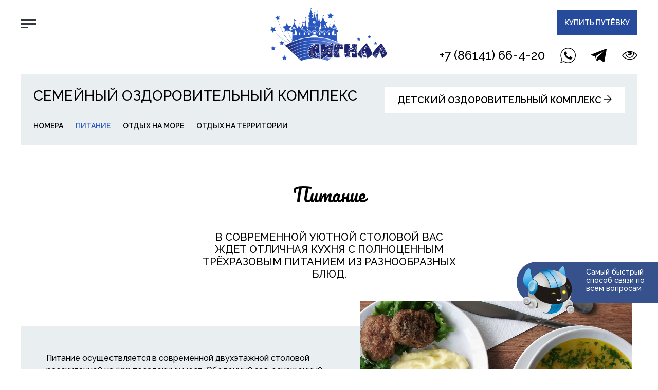

--- FILE ---
content_type: text/html; charset=UTF-8
request_url: https://doksignal.ru/semejnyj-ozdorovitelnyj-kompleks/pitanie/
body_size: 17297
content:
<!DOCTYPE html>
<html lang="ru-RU">
<head>
  <meta charset="UTF-8" />
  <title>Питание для семейного отдыха. - Официальный сайт оздоровительного комплекса «СИГНАЛ», п. Кабардинка</title>
  <link rel="stylesheet" href="/wp-content/themes/voodootheme/css/animate.min.css">
  <link href="https://doksignal.ru/wp-content/themes/voodootheme/style.css" rel="stylesheet" type="text/css" />
  <meta name='robots' content='index, follow, max-image-preview:large, max-snippet:-1, max-video-preview:-1' />

	<!-- This site is optimized with the Yoast SEO plugin v26.8 - https://yoast.com/product/yoast-seo-wordpress/ -->
	<meta name="description" content="Питание осуществляется в современной двухэтажной столовой, рассчитанной на 500 посадочных мест. Обеденный зал, оснащенный системой кондиционирования, позволяет создать комфортный микроклимат." />
	<link rel="canonical" href="https://doksignal.ru/semejnyj-ozdorovitelnyj-kompleks/pitanie/" />
	<meta property="og:locale" content="ru_RU" />
	<meta property="og:type" content="article" />
	<meta property="og:title" content="Питание для семейного отдыха. - Официальный сайт оздоровительного комплекса «СИГНАЛ», п. Кабардинка" />
	<meta property="og:description" content="Питание осуществляется в современной двухэтажной столовой, рассчитанной на 500 посадочных мест. Обеденный зал, оснащенный системой кондиционирования, позволяет создать комфортный микроклимат." />
	<meta property="og:url" content="https://doksignal.ru/semejnyj-ozdorovitelnyj-kompleks/pitanie/" />
	<meta property="og:site_name" content="Официальный сайт оздоровительного комплекса «СИГНАЛ», п. Кабардинка" />
	<meta property="article:modified_time" content="2024-04-17T11:35:37+00:00" />
	<meta name="twitter:card" content="summary_large_image" />
	<script type="application/ld+json" class="yoast-schema-graph">{"@context":"https://schema.org","@graph":[{"@type":"WebPage","@id":"https://doksignal.ru/semejnyj-ozdorovitelnyj-kompleks/pitanie/","url":"https://doksignal.ru/semejnyj-ozdorovitelnyj-kompleks/pitanie/","name":"Питание для семейного отдыха. - Официальный сайт оздоровительного комплекса «СИГНАЛ», п. Кабардинка","isPartOf":{"@id":"https://doksignal.ru/#website"},"datePublished":"2024-04-01T07:25:19+00:00","dateModified":"2024-04-17T11:35:37+00:00","description":"Питание осуществляется в современной двухэтажной столовой, рассчитанной на 500 посадочных мест. Обеденный зал, оснащенный системой кондиционирования, позволяет создать комфортный микроклимат.","breadcrumb":{"@id":"https://doksignal.ru/semejnyj-ozdorovitelnyj-kompleks/pitanie/#breadcrumb"},"inLanguage":"ru-RU","potentialAction":[{"@type":"ReadAction","target":["https://doksignal.ru/semejnyj-ozdorovitelnyj-kompleks/pitanie/"]}]},{"@type":"BreadcrumbList","@id":"https://doksignal.ru/semejnyj-ozdorovitelnyj-kompleks/pitanie/#breadcrumb","itemListElement":[{"@type":"ListItem","position":1,"name":"Главная страница","item":"https://doksignal.ru/"},{"@type":"ListItem","position":2,"name":"Семейный оздоровительный комплекс","item":"https://doksignal.ru/semejnyj-ozdorovitelnyj-kompleks/"},{"@type":"ListItem","position":3,"name":"Питание"}]},{"@type":"WebSite","@id":"https://doksignal.ru/#website","url":"https://doksignal.ru/","name":"Официальный сайт оздоровительного комплекса «СИГНАЛ», п. Кабардинка","description":"","potentialAction":[{"@type":"SearchAction","target":{"@type":"EntryPoint","urlTemplate":"https://doksignal.ru/?s={search_term_string}"},"query-input":{"@type":"PropertyValueSpecification","valueRequired":true,"valueName":"search_term_string"}}],"inLanguage":"ru-RU"}]}</script>
	<!-- / Yoast SEO plugin. -->


<link rel="alternate" title="oEmbed (JSON)" type="application/json+oembed" href="https://doksignal.ru/wp-json/oembed/1.0/embed?url=https%3A%2F%2Fdoksignal.ru%2Fsemejnyj-ozdorovitelnyj-kompleks%2Fpitanie%2F" />
<link rel="alternate" title="oEmbed (XML)" type="text/xml+oembed" href="https://doksignal.ru/wp-json/oembed/1.0/embed?url=https%3A%2F%2Fdoksignal.ru%2Fsemejnyj-ozdorovitelnyj-kompleks%2Fpitanie%2F&#038;format=xml" />
<style id='wp-img-auto-sizes-contain-inline-css' type='text/css'>
img:is([sizes=auto i],[sizes^="auto," i]){contain-intrinsic-size:3000px 1500px}
/*# sourceURL=wp-img-auto-sizes-contain-inline-css */
</style>
<style id='wp-emoji-styles-inline-css' type='text/css'>

	img.wp-smiley, img.emoji {
		display: inline !important;
		border: none !important;
		box-shadow: none !important;
		height: 1em !important;
		width: 1em !important;
		margin: 0 0.07em !important;
		vertical-align: -0.1em !important;
		background: none !important;
		padding: 0 !important;
	}
/*# sourceURL=wp-emoji-styles-inline-css */
</style>
<style id='wp-block-library-inline-css' type='text/css'>
:root{--wp-block-synced-color:#7a00df;--wp-block-synced-color--rgb:122,0,223;--wp-bound-block-color:var(--wp-block-synced-color);--wp-editor-canvas-background:#ddd;--wp-admin-theme-color:#007cba;--wp-admin-theme-color--rgb:0,124,186;--wp-admin-theme-color-darker-10:#006ba1;--wp-admin-theme-color-darker-10--rgb:0,107,160.5;--wp-admin-theme-color-darker-20:#005a87;--wp-admin-theme-color-darker-20--rgb:0,90,135;--wp-admin-border-width-focus:2px}@media (min-resolution:192dpi){:root{--wp-admin-border-width-focus:1.5px}}.wp-element-button{cursor:pointer}:root .has-very-light-gray-background-color{background-color:#eee}:root .has-very-dark-gray-background-color{background-color:#313131}:root .has-very-light-gray-color{color:#eee}:root .has-very-dark-gray-color{color:#313131}:root .has-vivid-green-cyan-to-vivid-cyan-blue-gradient-background{background:linear-gradient(135deg,#00d084,#0693e3)}:root .has-purple-crush-gradient-background{background:linear-gradient(135deg,#34e2e4,#4721fb 50%,#ab1dfe)}:root .has-hazy-dawn-gradient-background{background:linear-gradient(135deg,#faaca8,#dad0ec)}:root .has-subdued-olive-gradient-background{background:linear-gradient(135deg,#fafae1,#67a671)}:root .has-atomic-cream-gradient-background{background:linear-gradient(135deg,#fdd79a,#004a59)}:root .has-nightshade-gradient-background{background:linear-gradient(135deg,#330968,#31cdcf)}:root .has-midnight-gradient-background{background:linear-gradient(135deg,#020381,#2874fc)}:root{--wp--preset--font-size--normal:16px;--wp--preset--font-size--huge:42px}.has-regular-font-size{font-size:1em}.has-larger-font-size{font-size:2.625em}.has-normal-font-size{font-size:var(--wp--preset--font-size--normal)}.has-huge-font-size{font-size:var(--wp--preset--font-size--huge)}.has-text-align-center{text-align:center}.has-text-align-left{text-align:left}.has-text-align-right{text-align:right}.has-fit-text{white-space:nowrap!important}#end-resizable-editor-section{display:none}.aligncenter{clear:both}.items-justified-left{justify-content:flex-start}.items-justified-center{justify-content:center}.items-justified-right{justify-content:flex-end}.items-justified-space-between{justify-content:space-between}.screen-reader-text{border:0;clip-path:inset(50%);height:1px;margin:-1px;overflow:hidden;padding:0;position:absolute;width:1px;word-wrap:normal!important}.screen-reader-text:focus{background-color:#ddd;clip-path:none;color:#444;display:block;font-size:1em;height:auto;left:5px;line-height:normal;padding:15px 23px 14px;text-decoration:none;top:5px;width:auto;z-index:100000}html :where(.has-border-color){border-style:solid}html :where([style*=border-top-color]){border-top-style:solid}html :where([style*=border-right-color]){border-right-style:solid}html :where([style*=border-bottom-color]){border-bottom-style:solid}html :where([style*=border-left-color]){border-left-style:solid}html :where([style*=border-width]){border-style:solid}html :where([style*=border-top-width]){border-top-style:solid}html :where([style*=border-right-width]){border-right-style:solid}html :where([style*=border-bottom-width]){border-bottom-style:solid}html :where([style*=border-left-width]){border-left-style:solid}html :where(img[class*=wp-image-]){height:auto;max-width:100%}:where(figure){margin:0 0 1em}html :where(.is-position-sticky){--wp-admin--admin-bar--position-offset:var(--wp-admin--admin-bar--height,0px)}@media screen and (max-width:600px){html :where(.is-position-sticky){--wp-admin--admin-bar--position-offset:0px}}

/*# sourceURL=wp-block-library-inline-css */
</style><link rel='stylesheet' id='wc-blocks-style-css' href='https://doksignal.ru/wp-content/plugins/woocommerce/assets/client/blocks/wc-blocks.css?ver=wc-10.4.3' type='text/css' media='all' />
<style id='global-styles-inline-css' type='text/css'>
:root{--wp--preset--aspect-ratio--square: 1;--wp--preset--aspect-ratio--4-3: 4/3;--wp--preset--aspect-ratio--3-4: 3/4;--wp--preset--aspect-ratio--3-2: 3/2;--wp--preset--aspect-ratio--2-3: 2/3;--wp--preset--aspect-ratio--16-9: 16/9;--wp--preset--aspect-ratio--9-16: 9/16;--wp--preset--color--black: #000000;--wp--preset--color--cyan-bluish-gray: #abb8c3;--wp--preset--color--white: #ffffff;--wp--preset--color--pale-pink: #f78da7;--wp--preset--color--vivid-red: #cf2e2e;--wp--preset--color--luminous-vivid-orange: #ff6900;--wp--preset--color--luminous-vivid-amber: #fcb900;--wp--preset--color--light-green-cyan: #7bdcb5;--wp--preset--color--vivid-green-cyan: #00d084;--wp--preset--color--pale-cyan-blue: #8ed1fc;--wp--preset--color--vivid-cyan-blue: #0693e3;--wp--preset--color--vivid-purple: #9b51e0;--wp--preset--gradient--vivid-cyan-blue-to-vivid-purple: linear-gradient(135deg,rgb(6,147,227) 0%,rgb(155,81,224) 100%);--wp--preset--gradient--light-green-cyan-to-vivid-green-cyan: linear-gradient(135deg,rgb(122,220,180) 0%,rgb(0,208,130) 100%);--wp--preset--gradient--luminous-vivid-amber-to-luminous-vivid-orange: linear-gradient(135deg,rgb(252,185,0) 0%,rgb(255,105,0) 100%);--wp--preset--gradient--luminous-vivid-orange-to-vivid-red: linear-gradient(135deg,rgb(255,105,0) 0%,rgb(207,46,46) 100%);--wp--preset--gradient--very-light-gray-to-cyan-bluish-gray: linear-gradient(135deg,rgb(238,238,238) 0%,rgb(169,184,195) 100%);--wp--preset--gradient--cool-to-warm-spectrum: linear-gradient(135deg,rgb(74,234,220) 0%,rgb(151,120,209) 20%,rgb(207,42,186) 40%,rgb(238,44,130) 60%,rgb(251,105,98) 80%,rgb(254,248,76) 100%);--wp--preset--gradient--blush-light-purple: linear-gradient(135deg,rgb(255,206,236) 0%,rgb(152,150,240) 100%);--wp--preset--gradient--blush-bordeaux: linear-gradient(135deg,rgb(254,205,165) 0%,rgb(254,45,45) 50%,rgb(107,0,62) 100%);--wp--preset--gradient--luminous-dusk: linear-gradient(135deg,rgb(255,203,112) 0%,rgb(199,81,192) 50%,rgb(65,88,208) 100%);--wp--preset--gradient--pale-ocean: linear-gradient(135deg,rgb(255,245,203) 0%,rgb(182,227,212) 50%,rgb(51,167,181) 100%);--wp--preset--gradient--electric-grass: linear-gradient(135deg,rgb(202,248,128) 0%,rgb(113,206,126) 100%);--wp--preset--gradient--midnight: linear-gradient(135deg,rgb(2,3,129) 0%,rgb(40,116,252) 100%);--wp--preset--font-size--small: 13px;--wp--preset--font-size--medium: 20px;--wp--preset--font-size--large: 36px;--wp--preset--font-size--x-large: 42px;--wp--preset--spacing--20: 0.44rem;--wp--preset--spacing--30: 0.67rem;--wp--preset--spacing--40: 1rem;--wp--preset--spacing--50: 1.5rem;--wp--preset--spacing--60: 2.25rem;--wp--preset--spacing--70: 3.38rem;--wp--preset--spacing--80: 5.06rem;--wp--preset--shadow--natural: 6px 6px 9px rgba(0, 0, 0, 0.2);--wp--preset--shadow--deep: 12px 12px 50px rgba(0, 0, 0, 0.4);--wp--preset--shadow--sharp: 6px 6px 0px rgba(0, 0, 0, 0.2);--wp--preset--shadow--outlined: 6px 6px 0px -3px rgb(255, 255, 255), 6px 6px rgb(0, 0, 0);--wp--preset--shadow--crisp: 6px 6px 0px rgb(0, 0, 0);}:where(.is-layout-flex){gap: 0.5em;}:where(.is-layout-grid){gap: 0.5em;}body .is-layout-flex{display: flex;}.is-layout-flex{flex-wrap: wrap;align-items: center;}.is-layout-flex > :is(*, div){margin: 0;}body .is-layout-grid{display: grid;}.is-layout-grid > :is(*, div){margin: 0;}:where(.wp-block-columns.is-layout-flex){gap: 2em;}:where(.wp-block-columns.is-layout-grid){gap: 2em;}:where(.wp-block-post-template.is-layout-flex){gap: 1.25em;}:where(.wp-block-post-template.is-layout-grid){gap: 1.25em;}.has-black-color{color: var(--wp--preset--color--black) !important;}.has-cyan-bluish-gray-color{color: var(--wp--preset--color--cyan-bluish-gray) !important;}.has-white-color{color: var(--wp--preset--color--white) !important;}.has-pale-pink-color{color: var(--wp--preset--color--pale-pink) !important;}.has-vivid-red-color{color: var(--wp--preset--color--vivid-red) !important;}.has-luminous-vivid-orange-color{color: var(--wp--preset--color--luminous-vivid-orange) !important;}.has-luminous-vivid-amber-color{color: var(--wp--preset--color--luminous-vivid-amber) !important;}.has-light-green-cyan-color{color: var(--wp--preset--color--light-green-cyan) !important;}.has-vivid-green-cyan-color{color: var(--wp--preset--color--vivid-green-cyan) !important;}.has-pale-cyan-blue-color{color: var(--wp--preset--color--pale-cyan-blue) !important;}.has-vivid-cyan-blue-color{color: var(--wp--preset--color--vivid-cyan-blue) !important;}.has-vivid-purple-color{color: var(--wp--preset--color--vivid-purple) !important;}.has-black-background-color{background-color: var(--wp--preset--color--black) !important;}.has-cyan-bluish-gray-background-color{background-color: var(--wp--preset--color--cyan-bluish-gray) !important;}.has-white-background-color{background-color: var(--wp--preset--color--white) !important;}.has-pale-pink-background-color{background-color: var(--wp--preset--color--pale-pink) !important;}.has-vivid-red-background-color{background-color: var(--wp--preset--color--vivid-red) !important;}.has-luminous-vivid-orange-background-color{background-color: var(--wp--preset--color--luminous-vivid-orange) !important;}.has-luminous-vivid-amber-background-color{background-color: var(--wp--preset--color--luminous-vivid-amber) !important;}.has-light-green-cyan-background-color{background-color: var(--wp--preset--color--light-green-cyan) !important;}.has-vivid-green-cyan-background-color{background-color: var(--wp--preset--color--vivid-green-cyan) !important;}.has-pale-cyan-blue-background-color{background-color: var(--wp--preset--color--pale-cyan-blue) !important;}.has-vivid-cyan-blue-background-color{background-color: var(--wp--preset--color--vivid-cyan-blue) !important;}.has-vivid-purple-background-color{background-color: var(--wp--preset--color--vivid-purple) !important;}.has-black-border-color{border-color: var(--wp--preset--color--black) !important;}.has-cyan-bluish-gray-border-color{border-color: var(--wp--preset--color--cyan-bluish-gray) !important;}.has-white-border-color{border-color: var(--wp--preset--color--white) !important;}.has-pale-pink-border-color{border-color: var(--wp--preset--color--pale-pink) !important;}.has-vivid-red-border-color{border-color: var(--wp--preset--color--vivid-red) !important;}.has-luminous-vivid-orange-border-color{border-color: var(--wp--preset--color--luminous-vivid-orange) !important;}.has-luminous-vivid-amber-border-color{border-color: var(--wp--preset--color--luminous-vivid-amber) !important;}.has-light-green-cyan-border-color{border-color: var(--wp--preset--color--light-green-cyan) !important;}.has-vivid-green-cyan-border-color{border-color: var(--wp--preset--color--vivid-green-cyan) !important;}.has-pale-cyan-blue-border-color{border-color: var(--wp--preset--color--pale-cyan-blue) !important;}.has-vivid-cyan-blue-border-color{border-color: var(--wp--preset--color--vivid-cyan-blue) !important;}.has-vivid-purple-border-color{border-color: var(--wp--preset--color--vivid-purple) !important;}.has-vivid-cyan-blue-to-vivid-purple-gradient-background{background: var(--wp--preset--gradient--vivid-cyan-blue-to-vivid-purple) !important;}.has-light-green-cyan-to-vivid-green-cyan-gradient-background{background: var(--wp--preset--gradient--light-green-cyan-to-vivid-green-cyan) !important;}.has-luminous-vivid-amber-to-luminous-vivid-orange-gradient-background{background: var(--wp--preset--gradient--luminous-vivid-amber-to-luminous-vivid-orange) !important;}.has-luminous-vivid-orange-to-vivid-red-gradient-background{background: var(--wp--preset--gradient--luminous-vivid-orange-to-vivid-red) !important;}.has-very-light-gray-to-cyan-bluish-gray-gradient-background{background: var(--wp--preset--gradient--very-light-gray-to-cyan-bluish-gray) !important;}.has-cool-to-warm-spectrum-gradient-background{background: var(--wp--preset--gradient--cool-to-warm-spectrum) !important;}.has-blush-light-purple-gradient-background{background: var(--wp--preset--gradient--blush-light-purple) !important;}.has-blush-bordeaux-gradient-background{background: var(--wp--preset--gradient--blush-bordeaux) !important;}.has-luminous-dusk-gradient-background{background: var(--wp--preset--gradient--luminous-dusk) !important;}.has-pale-ocean-gradient-background{background: var(--wp--preset--gradient--pale-ocean) !important;}.has-electric-grass-gradient-background{background: var(--wp--preset--gradient--electric-grass) !important;}.has-midnight-gradient-background{background: var(--wp--preset--gradient--midnight) !important;}.has-small-font-size{font-size: var(--wp--preset--font-size--small) !important;}.has-medium-font-size{font-size: var(--wp--preset--font-size--medium) !important;}.has-large-font-size{font-size: var(--wp--preset--font-size--large) !important;}.has-x-large-font-size{font-size: var(--wp--preset--font-size--x-large) !important;}
/*# sourceURL=global-styles-inline-css */
</style>

<style id='classic-theme-styles-inline-css' type='text/css'>
/*! This file is auto-generated */
.wp-block-button__link{color:#fff;background-color:#32373c;border-radius:9999px;box-shadow:none;text-decoration:none;padding:calc(.667em + 2px) calc(1.333em + 2px);font-size:1.125em}.wp-block-file__button{background:#32373c;color:#fff;text-decoration:none}
/*# sourceURL=/wp-includes/css/classic-themes.min.css */
</style>
<link rel='stylesheet' id='contact-form-7-css' href='https://doksignal.ru/wp-content/plugins/contact-form-7/includes/css/styles.css?ver=6.1.4' type='text/css' media='all' />
<link rel='stylesheet' id='woocommerce-layout-css' href='https://doksignal.ru/wp-content/plugins/woocommerce/assets/css/woocommerce-layout.css?ver=10.4.3' type='text/css' media='all' />
<link rel='stylesheet' id='woocommerce-smallscreen-css' href='https://doksignal.ru/wp-content/plugins/woocommerce/assets/css/woocommerce-smallscreen.css?ver=10.4.3' type='text/css' media='only screen and (max-width: 768px)' />
<link rel='stylesheet' id='woocommerce-general-css' href='https://doksignal.ru/wp-content/plugins/woocommerce/assets/css/woocommerce.css?ver=10.4.3' type='text/css' media='all' />
<style id='woocommerce-inline-inline-css' type='text/css'>
.woocommerce form .form-row .required { visibility: visible; }
/*# sourceURL=woocommerce-inline-inline-css */
</style>
<link rel='stylesheet' id='bvi-styles-css' href='https://doksignal.ru/wp-content/plugins/button-visually-impaired/assets/css/bvi.min.css?ver=2.3.0' type='text/css' media='all' />
<style id='bvi-styles-inline-css' type='text/css'>

			.bvi-widget,
			.bvi-shortcode a,
			.bvi-widget a, 
			.bvi-shortcode {
				color: #ffffff;
				background-color: #e53935;
			}
			.bvi-widget .bvi-svg-eye,
			.bvi-shortcode .bvi-svg-eye {
			    display: inline-block;
                overflow: visible;
                width: 1.125em;
                height: 1em;
                font-size: 2em;
                vertical-align: middle;
			}
			.bvi-widget,
			.bvi-shortcode {
			    -webkit-transition: background-color .2s ease-out;
			    transition: background-color .2s ease-out;
			    cursor: pointer;
			    border-radius: 2px;
			    display: inline-block;
			    padding: 5px 10px;
			    vertical-align: middle;
			    text-decoration: none;
			}
/*# sourceURL=bvi-styles-inline-css */
</style>
<script type="text/javascript" src="https://doksignal.ru/wp-includes/js/jquery/jquery.min.js?ver=3.7.1" id="jquery-core-js"></script>
<script type="text/javascript" src="https://doksignal.ru/wp-includes/js/jquery/jquery-migrate.min.js?ver=3.4.1" id="jquery-migrate-js"></script>
<script type="text/javascript" src="https://doksignal.ru/wp-content/plugins/woocommerce/assets/js/jquery-blockui/jquery.blockUI.min.js?ver=2.7.0-wc.10.4.3" id="wc-jquery-blockui-js" defer="defer" data-wp-strategy="defer"></script>
<script type="text/javascript" id="wc-add-to-cart-js-extra">
/* <![CDATA[ */
var wc_add_to_cart_params = {"ajax_url":"/wp-admin/admin-ajax.php","wc_ajax_url":"/?wc-ajax=%%endpoint%%","i18n_view_cart":"\u041f\u0440\u043e\u0441\u043c\u043e\u0442\u0440 \u043a\u043e\u0440\u0437\u0438\u043d\u044b","cart_url":"https://doksignal.ru/cart/","is_cart":"","cart_redirect_after_add":"no"};
//# sourceURL=wc-add-to-cart-js-extra
/* ]]> */
</script>
<script type="text/javascript" src="https://doksignal.ru/wp-content/plugins/woocommerce/assets/js/frontend/add-to-cart.min.js?ver=10.4.3" id="wc-add-to-cart-js" defer="defer" data-wp-strategy="defer"></script>
<script type="text/javascript" src="https://doksignal.ru/wp-content/plugins/woocommerce/assets/js/js-cookie/js.cookie.min.js?ver=2.1.4-wc.10.4.3" id="wc-js-cookie-js" defer="defer" data-wp-strategy="defer"></script>
<script type="text/javascript" id="woocommerce-js-extra">
/* <![CDATA[ */
var woocommerce_params = {"ajax_url":"/wp-admin/admin-ajax.php","wc_ajax_url":"/?wc-ajax=%%endpoint%%","i18n_password_show":"\u041f\u043e\u043a\u0430\u0437\u0430\u0442\u044c \u043f\u0430\u0440\u043e\u043b\u044c","i18n_password_hide":"\u0421\u043a\u0440\u044b\u0442\u044c \u043f\u0430\u0440\u043e\u043b\u044c"};
//# sourceURL=woocommerce-js-extra
/* ]]> */
</script>
<script type="text/javascript" src="https://doksignal.ru/wp-content/plugins/woocommerce/assets/js/frontend/woocommerce.min.js?ver=10.4.3" id="woocommerce-js" defer="defer" data-wp-strategy="defer"></script>
<link rel="https://api.w.org/" href="https://doksignal.ru/wp-json/" /><link rel="alternate" title="JSON" type="application/json" href="https://doksignal.ru/wp-json/wp/v2/pages/74" /><link rel="EditURI" type="application/rsd+xml" title="RSD" href="https://doksignal.ru/xmlrpc.php?rsd" />
<meta name="generator" content="WordPress 6.9" />
<meta name="generator" content="WooCommerce 10.4.3" />
<link rel='shortlink' href='https://doksignal.ru/?p=74' />
	<noscript><style>.woocommerce-product-gallery{ opacity: 1 !important; }</style></noscript>
	<link rel="icon" href="https://doksignal.ru/wp-content/uploads/2024/04/favicon_new.png" sizes="32x32" />
<link rel="icon" href="https://doksignal.ru/wp-content/uploads/2024/04/favicon_new.png" sizes="192x192" />
<link rel="apple-touch-icon" href="https://doksignal.ru/wp-content/uploads/2024/04/favicon_new.png" />
<meta name="msapplication-TileImage" content="https://doksignal.ru/wp-content/uploads/2024/04/favicon_new.png" />
    <script type="text/javascript" src="https://doksignal.ru/wp-content/themes/voodootheme/js/jquery-2.2.4.min.js"></script>
	<script src="https://doksignal.ru/wp-content/themes/voodootheme/js/slick.min.js"></script>
	<script src="https://doksignal.ru/wp-content/themes/voodootheme/js/lazy-blocks.js"></script>
    <link rel="stylesheet" type="text/css" href="https://doksignal.ru/wp-content/themes/voodootheme/css/slick.css"/>
    <link rel="stylesheet" type="text/css" href="https://doksignal.ru/wp-content/themes/voodootheme/css/slick-theme.css"/>
	<link rel="stylesheet" type="text/css" href="https://doksignal.ru/wp-content/themes/voodootheme/css/lazy-blocks.css"/>
	<link rel="stylesheet" type="text/css" href="https://doksignal.ru/wp-content/themes/voodootheme/custom.css"/>
	<link rel="stylesheet" type="text/css" href="https://doksignal.ru/wp-content/themes/voodootheme/mobile.css"/>
	<script src="https://kit.fontawesome.com/4a586ccbf9.js" crossorigin="anonymous"></script>
	<script type="text/javascript" src="/wp-content/themes/voodootheme/js/wow.js"></script>
		
	<meta name=viewport content="width=device-width, initial-scale=1, user-scalable=no">
</head>
<body class="node-74">
<header id="top">
	<div class="container">
		<div class="sandwich">
			<div class="c-hamburger c-hamburger--htx"><span>toggle menu</span></div>
		</div>
		
		<a class="logo" href="/"></a>
		
		<a class="btn buy" href="/bronirovanie/">Купить путёвку</a>
		<div class="head_1">
			<nav class="menu-main-menu-container"><ul id = "menu-main-menu" class = "top-menu"><li id="menu-item-21" class="menu-item menu-item-type-post_type menu-item-object-page menu-item-21"><a href="https://doksignal.ru/o-nas/">О нас</a></li>
<li id="menu-item-292" class="menu-item menu-item-type-post_type menu-item-object-page menu-item-292"><a href="https://doksignal.ru/komanda/">Команда</a></li>
<li id="menu-item-291" class="menu-item menu-item-type-post_type menu-item-object-page menu-item-291"><a href="https://doksignal.ru/stoimost-i-usloviya/">Стоимость и условия</a></li>
<li id="menu-item-22" class="menu-item menu-item-type-post_type menu-item-object-page menu-item-22"><a href="https://doksignal.ru/contacts/">Контакты</a></li>
</ul></nav>			<div class="head_right">
				<a class="tel" href="tel:+7 (86141) 66-4-20">+7 (86141) 66-4-20</a>
				<a target="_blank" class="wa" href="https://wa.me/79770810941"><svg><use width="30" height="30" xlink:href="/wp-content/themes/voodootheme/images/wa2.svg#wa"></svg></a>
				<a target="_blank" class="tg" href="https://t.me/SalesSignal"><svg><use width="30" height="30" xlink:href="/wp-content/themes/voodootheme/images/telegram.svg#tg"></svg></a>
				<a id="blind" class="tg bvi-open" href=""><svg><use width="30" height="30" xlink:href="/wp-content/themes/voodootheme/images/slabovid.svg#slabo"></svg></a>
								</div>
		</div>
	</div>
	
	<div class="sand_menu">
		<div class="container">
			<div class="sand_col">
				<nav class="menu-sand1-container"><ul id = "menu-sand1" class = "sand-menu"><li id="menu-item-319" class="menu-item menu-item-type-post_type menu-item-object-page menu-item-319"><a href="https://doksignal.ru/o-nas/">О нас</a></li>
<li id="menu-item-628" class="menu-item menu-item-type-post_type menu-item-object-page menu-item-628"><a href="https://doksignal.ru/komanda/">Команда</a></li>
<li id="menu-item-321" class="menu-item menu-item-type-post_type menu-item-object-page menu-item-321"><a href="https://doksignal.ru/stoimost-i-usloviya/">Стоимость и условия</a></li>
<li id="menu-item-320" class="menu-item menu-item-type-post_type menu-item-object-page menu-item-320"><a href="https://doksignal.ru/contacts/">Контакты</a></li>
</ul></nav>			</div>
			<div class="sand_col">
				<nav class="menu-sand2-container"><ul id = "menu-sand2" class = "sand-menu"><li id="menu-item-323" class="menu-item menu-item-type-post_type menu-item-object-page menu-item-has-children menu-item-323"><a href="https://doksignal.ru/detskij-ozdorovitelnyj-kompleks/">Детский оздоровительный комплекс</a>
<ul class="sub-menu">
	<li id="menu-item-324" class="menu-item menu-item-type-post_type menu-item-object-page menu-item-324"><a href="https://doksignal.ru/detskij-ozdorovitelnyj-kompleks/zaezd-prebyvanie-bezopasnost/">Заезд. Пребывание. Безопасность</a></li>
	<li id="menu-item-325" class="menu-item menu-item-type-post_type menu-item-object-page menu-item-325"><a href="https://doksignal.ru/detskij-ozdorovitelnyj-kompleks/pitanie-i-pitevoj-rezhim/">Питание и Питьевой режим</a></li>
	<li id="menu-item-326" class="menu-item menu-item-type-post_type menu-item-object-page menu-item-326"><a href="https://doksignal.ru/detskij-ozdorovitelnyj-kompleks/prozhivanie/">Проживание</a></li>
	<li id="menu-item-327" class="menu-item menu-item-type-post_type menu-item-object-page menu-item-327"><a href="https://doksignal.ru/detskij-ozdorovitelnyj-kompleks/aktivnost/">Активность</a></li>
	<li id="menu-item-328" class="menu-item menu-item-type-post_type menu-item-object-page menu-item-328"><a href="https://doksignal.ru/detskij-ozdorovitelnyj-kompleks/obshhenie-razvitie-priznanie/">Общение. Развитие. Признание</a></li>
	<li id="menu-item-329" class="menu-item menu-item-type-post_type menu-item-object-page menu-item-329"><a href="https://doksignal.ru/detskij-ozdorovitelnyj-kompleks/kak-prisoedinitsya-k-nam/">Как присоединиться к нам</a></li>
</ul>
</li>
</ul></nav>			</div>
			<div class="sand_col">
				<nav class="menu-sand3-container"><ul id = "menu-sand3" class = "sand-menu"><li id="menu-item-330" class="menu-item menu-item-type-post_type menu-item-object-page current-page-ancestor current-menu-ancestor current-menu-parent current-page-parent current_page_parent current_page_ancestor menu-item-has-children menu-item-330"><a href="https://doksignal.ru/semejnyj-ozdorovitelnyj-kompleks/">Семейный оздоровительный комплекс</a>
<ul class="sub-menu">
	<li id="menu-item-331" class="menu-item menu-item-type-post_type menu-item-object-page menu-item-331"><a href="https://doksignal.ru/semejnyj-ozdorovitelnyj-kompleks/nomera/">Номера</a></li>
	<li id="menu-item-332" class="menu-item menu-item-type-post_type menu-item-object-page current-menu-item page_item page-item-74 current_page_item menu-item-332"><a href="https://doksignal.ru/semejnyj-ozdorovitelnyj-kompleks/pitanie/" aria-current="page">Питание</a></li>
	<li id="menu-item-333" class="menu-item menu-item-type-post_type menu-item-object-page menu-item-333"><a href="https://doksignal.ru/semejnyj-ozdorovitelnyj-kompleks/otdyh-na-more/">Отдых на море</a></li>
	<li id="menu-item-334" class="menu-item menu-item-type-post_type menu-item-object-page menu-item-334"><a href="https://doksignal.ru/semejnyj-ozdorovitelnyj-kompleks/otdyh-na-territorii/">Отдых на территории</a></li>
</ul>
</li>
</ul></nav>			</div>
		</div>
	</div>
</header>
<div class="content-main regular-pages">
					<div class="deti_top">
				<div class="container">
					<div class="panel">
												<h1 class="post_title stars"><a class="href_h1" href="/semejnyj-ozdorovitelnyj-kompleks/">Семейный оздоровительный комплекс</a></h1>
						<a class="btn2" href="/detskij-ozdorovitelnyj-kompleks/">Детский оздоровительный комплекс <svg><use width="16" height="16" xlink:href="/wp-content/themes/voodootheme/images/strel5_vpravo_use.svg#arrow"></use></svg></a>
						<ul class="children_pages">						<li><a href="https://doksignal.ru/semejnyj-ozdorovitelnyj-kompleks/nomera/" class="nomer_title">Номера</a></li>
												<li><a href="https://doksignal.ru/semejnyj-ozdorovitelnyj-kompleks/pitanie/" class="nomer_title">Питание</a></li>
												<li><a href="https://doksignal.ru/semejnyj-ozdorovitelnyj-kompleks/otdyh-na-more/" class="nomer_title">Отдых на море</a></li>
												<li><a href="https://doksignal.ru/semejnyj-ozdorovitelnyj-kompleks/otdyh-na-territorii/" class="nomer_title">Отдых на территории</a></li>
						</ul>					</div>
				</div>
			</div>
					<h1 class="title">Питание</h1>
		<div class="block_prelyudiya align-center"><h4>В современной уютной столовой вас ждет отличная кухня с полноценным трёхразовым питанием из разнообразных блюд.</h4>
</div>		<div class="container">
		<div class="lazyblock-shahmatnyj-blok-1sXt9f wp-block-lazyblock-shahmatnyj-blok"><div class="left orient">
  <div class="shah_col sh_col1 wow fadeInBottom">
     <img decoding="async" src="https://doksignal.ru/wp-content/uploads/2024/04/f31-1.jpg">
  </div>
  <div class="shah_col sh_col2">
    <p>Питание осуществляется в современной двухэтажной столовой рассчитанной на 500 посадочных мест. Обеденный зал, оснащенный системой кондиционирования, позволяет создать комфортный микроклимат. В холле столовой находятся туалетные комнаты, установлены раковины, дозаторы с жидким мылом, электрополотенца.</p>
<p>Пищеблок столовой имеет полный набор производственных цехов, оснащен новым технологическим оборудованием, что позволяет обеспечивать поточность технологического процесса приготовления пищи согласно нормам и правилам санитарно-эпидемиологических требований.</p>  </div>
</div></div>		</div>
</div>

<script type="speculationrules">
{"prefetch":[{"source":"document","where":{"and":[{"href_matches":"/*"},{"not":{"href_matches":["/wp-*.php","/wp-admin/*","/wp-content/uploads/*","/wp-content/*","/wp-content/plugins/*","/wp-content/themes/voodootheme/*","/*\\?(.+)"]}},{"not":{"selector_matches":"a[rel~=\"nofollow\"]"}},{"not":{"selector_matches":".no-prefetch, .no-prefetch a"}}]},"eagerness":"conservative"}]}
</script>
<script type="text/javascript" src="https://doksignal.ru/wp-includes/js/dist/hooks.min.js?ver=dd5603f07f9220ed27f1" id="wp-hooks-js"></script>
<script type="text/javascript" src="https://doksignal.ru/wp-includes/js/dist/i18n.min.js?ver=c26c3dc7bed366793375" id="wp-i18n-js"></script>
<script type="text/javascript" id="wp-i18n-js-after">
/* <![CDATA[ */
wp.i18n.setLocaleData( { 'text direction\u0004ltr': [ 'ltr' ] } );
//# sourceURL=wp-i18n-js-after
/* ]]> */
</script>
<script type="text/javascript" src="https://doksignal.ru/wp-content/plugins/contact-form-7/includes/swv/js/index.js?ver=6.1.4" id="swv-js"></script>
<script type="text/javascript" id="contact-form-7-js-translations">
/* <![CDATA[ */
( function( domain, translations ) {
	var localeData = translations.locale_data[ domain ] || translations.locale_data.messages;
	localeData[""].domain = domain;
	wp.i18n.setLocaleData( localeData, domain );
} )( "contact-form-7", {"translation-revision-date":"2025-09-30 08:46:06+0000","generator":"GlotPress\/4.0.1","domain":"messages","locale_data":{"messages":{"":{"domain":"messages","plural-forms":"nplurals=3; plural=(n % 10 == 1 && n % 100 != 11) ? 0 : ((n % 10 >= 2 && n % 10 <= 4 && (n % 100 < 12 || n % 100 > 14)) ? 1 : 2);","lang":"ru"},"This contact form is placed in the wrong place.":["\u042d\u0442\u0430 \u043a\u043e\u043d\u0442\u0430\u043a\u0442\u043d\u0430\u044f \u0444\u043e\u0440\u043c\u0430 \u0440\u0430\u0437\u043c\u0435\u0449\u0435\u043d\u0430 \u0432 \u043d\u0435\u043f\u0440\u0430\u0432\u0438\u043b\u044c\u043d\u043e\u043c \u043c\u0435\u0441\u0442\u0435."],"Error:":["\u041e\u0448\u0438\u0431\u043a\u0430:"]}},"comment":{"reference":"includes\/js\/index.js"}} );
//# sourceURL=contact-form-7-js-translations
/* ]]> */
</script>
<script type="text/javascript" id="contact-form-7-js-before">
/* <![CDATA[ */
var wpcf7 = {
    "api": {
        "root": "https:\/\/doksignal.ru\/wp-json\/",
        "namespace": "contact-form-7\/v1"
    }
};
//# sourceURL=contact-form-7-js-before
/* ]]> */
</script>
<script type="text/javascript" src="https://doksignal.ru/wp-content/plugins/contact-form-7/includes/js/index.js?ver=6.1.4" id="contact-form-7-js"></script>
<script type="text/javascript" src="https://doksignal.ru/wp-content/plugins/woocommerce/assets/js/sourcebuster/sourcebuster.min.js?ver=10.4.3" id="sourcebuster-js-js"></script>
<script type="text/javascript" id="wc-order-attribution-js-extra">
/* <![CDATA[ */
var wc_order_attribution = {"params":{"lifetime":1.0e-5,"session":30,"base64":false,"ajaxurl":"https://doksignal.ru/wp-admin/admin-ajax.php","prefix":"wc_order_attribution_","allowTracking":true},"fields":{"source_type":"current.typ","referrer":"current_add.rf","utm_campaign":"current.cmp","utm_source":"current.src","utm_medium":"current.mdm","utm_content":"current.cnt","utm_id":"current.id","utm_term":"current.trm","utm_source_platform":"current.plt","utm_creative_format":"current.fmt","utm_marketing_tactic":"current.tct","session_entry":"current_add.ep","session_start_time":"current_add.fd","session_pages":"session.pgs","session_count":"udata.vst","user_agent":"udata.uag"}};
//# sourceURL=wc-order-attribution-js-extra
/* ]]> */
</script>
<script type="text/javascript" src="https://doksignal.ru/wp-content/plugins/woocommerce/assets/js/frontend/order-attribution.min.js?ver=10.4.3" id="wc-order-attribution-js"></script>
<script type="text/javascript" id="bvi-script-js-extra">
/* <![CDATA[ */
var wp_bvi = {"option":{"theme":"white","font":"arial","fontSize":16,"letterSpacing":"normal","lineHeight":"normal","images":true,"reload":false,"speech":true,"builtElements":true,"panelHide":false,"panelFixed":true,"lang":"ru-RU"}};
//# sourceURL=bvi-script-js-extra
/* ]]> */
</script>
<script type="text/javascript" src="https://doksignal.ru/wp-content/plugins/button-visually-impaired/assets/js/bvi.min.js?ver=2.3.0" id="bvi-script-js"></script>
<script type="text/javascript" id="bvi-script-js-after">
/* <![CDATA[ */
var Bvi = new isvek.Bvi(wp_bvi.option);
//# sourceURL=bvi-script-js-after
/* ]]> */
</script>
<script id="wp-emoji-settings" type="application/json">
{"baseUrl":"https://s.w.org/images/core/emoji/17.0.2/72x72/","ext":".png","svgUrl":"https://s.w.org/images/core/emoji/17.0.2/svg/","svgExt":".svg","source":{"concatemoji":"https://doksignal.ru/wp-includes/js/wp-emoji-release.min.js?ver=6.9"}}
</script>
<script type="module">
/* <![CDATA[ */
/*! This file is auto-generated */
const a=JSON.parse(document.getElementById("wp-emoji-settings").textContent),o=(window._wpemojiSettings=a,"wpEmojiSettingsSupports"),s=["flag","emoji"];function i(e){try{var t={supportTests:e,timestamp:(new Date).valueOf()};sessionStorage.setItem(o,JSON.stringify(t))}catch(e){}}function c(e,t,n){e.clearRect(0,0,e.canvas.width,e.canvas.height),e.fillText(t,0,0);t=new Uint32Array(e.getImageData(0,0,e.canvas.width,e.canvas.height).data);e.clearRect(0,0,e.canvas.width,e.canvas.height),e.fillText(n,0,0);const a=new Uint32Array(e.getImageData(0,0,e.canvas.width,e.canvas.height).data);return t.every((e,t)=>e===a[t])}function p(e,t){e.clearRect(0,0,e.canvas.width,e.canvas.height),e.fillText(t,0,0);var n=e.getImageData(16,16,1,1);for(let e=0;e<n.data.length;e++)if(0!==n.data[e])return!1;return!0}function u(e,t,n,a){switch(t){case"flag":return n(e,"\ud83c\udff3\ufe0f\u200d\u26a7\ufe0f","\ud83c\udff3\ufe0f\u200b\u26a7\ufe0f")?!1:!n(e,"\ud83c\udde8\ud83c\uddf6","\ud83c\udde8\u200b\ud83c\uddf6")&&!n(e,"\ud83c\udff4\udb40\udc67\udb40\udc62\udb40\udc65\udb40\udc6e\udb40\udc67\udb40\udc7f","\ud83c\udff4\u200b\udb40\udc67\u200b\udb40\udc62\u200b\udb40\udc65\u200b\udb40\udc6e\u200b\udb40\udc67\u200b\udb40\udc7f");case"emoji":return!a(e,"\ud83e\u1fac8")}return!1}function f(e,t,n,a){let r;const o=(r="undefined"!=typeof WorkerGlobalScope&&self instanceof WorkerGlobalScope?new OffscreenCanvas(300,150):document.createElement("canvas")).getContext("2d",{willReadFrequently:!0}),s=(o.textBaseline="top",o.font="600 32px Arial",{});return e.forEach(e=>{s[e]=t(o,e,n,a)}),s}function r(e){var t=document.createElement("script");t.src=e,t.defer=!0,document.head.appendChild(t)}a.supports={everything:!0,everythingExceptFlag:!0},new Promise(t=>{let n=function(){try{var e=JSON.parse(sessionStorage.getItem(o));if("object"==typeof e&&"number"==typeof e.timestamp&&(new Date).valueOf()<e.timestamp+604800&&"object"==typeof e.supportTests)return e.supportTests}catch(e){}return null}();if(!n){if("undefined"!=typeof Worker&&"undefined"!=typeof OffscreenCanvas&&"undefined"!=typeof URL&&URL.createObjectURL&&"undefined"!=typeof Blob)try{var e="postMessage("+f.toString()+"("+[JSON.stringify(s),u.toString(),c.toString(),p.toString()].join(",")+"));",a=new Blob([e],{type:"text/javascript"});const r=new Worker(URL.createObjectURL(a),{name:"wpTestEmojiSupports"});return void(r.onmessage=e=>{i(n=e.data),r.terminate(),t(n)})}catch(e){}i(n=f(s,u,c,p))}t(n)}).then(e=>{for(const n in e)a.supports[n]=e[n],a.supports.everything=a.supports.everything&&a.supports[n],"flag"!==n&&(a.supports.everythingExceptFlag=a.supports.everythingExceptFlag&&a.supports[n]);var t;a.supports.everythingExceptFlag=a.supports.everythingExceptFlag&&!a.supports.flag,a.supports.everything||((t=a.source||{}).concatemoji?r(t.concatemoji):t.wpemoji&&t.twemoji&&(r(t.twemoji),r(t.wpemoji)))});
//# sourceURL=https://doksignal.ru/wp-includes/js/wp-emoji-loader.min.js
/* ]]> */
</script>

<div class="pop_vopsor pop_up_block">
	<div class="fon"></div>
	</div>

<div class="add_pop pop_up_block">
	<div class="fon"></div>
	<div class="pop_body">
		<img class="close_form" src="/wp-content/themes/voodootheme/images/krestik.svg">
		<h4>Товар успешно добавлен в корзину</h4>
		<div><a class="btn close_btn">Продолжить покупки</a><a class="btn go_cart" href="/cart">Перейти в корзину</a></div>
	</div>
</div>


<footer class="footer">
<div class="robot_obolochka">
		<a href="https://t.me/DokSignalBot" target="_blank" class="robot">
			<svg xmlns="http://www.w3.org/2000/svg" xml:space="preserve" width="1118px" height="1067px" style="shape-rendering:geometricPrecision; text-rendering:geometricPrecision; image-rendering:optimizeQuality; fill-rule:evenodd; clip-rule:evenodd" viewBox="0 0 1270.08 1212.3" xmlns:xlink="http://www.w3.org/1999/xlink">
 <defs>
  <style type="text/css">
   
    .str1 {stroke:#1F1A17;stroke-width:1.02211}
    .str0 {stroke:#AAA9A9;stroke-width:1.02211}
    .fil7 {fill:#1F1A17}
    .fil1 {fill:#4D4948}
    .fil14 {fill:white}
    .fil6 {fill:#0D5988}
    .fil10 {fill:url(#id0)}
    .fil5 {fill:url(#id1)}
    .fil11 {fill:url(#id2)}
    .fil3 {fill:url(#id3)}
    .fil4 {fill:url(#id4)}
    .fil9 {fill:url(#id5)}
    .fil8 {fill:url(#id6)}
    .fil12 {fill:url(#id7)}
    .fil13 {fill:url(#id8)}
    .robot_obolochka .fil0 {fill:url(#id9)}
    .fil2 {fill:url(#id10)}
   
  </style>
  <linearGradient id="id0" gradientUnits="userSpaceOnUse" x1="281.024" y1="686.679" x2="186.638" y2="334.271">
   <stop offset="0" style="stop-color:#0093DD"></stop>
   <stop offset="0.121569" style="stop-color:#0774A8"></stop>
   <stop offset="0.568627" style="stop-color:#5FBDEE"></stop>
   <stop offset="0.788235" style="stop-color:#C7DBE7"></stop>
   <stop offset="1" style="stop-color:#75C5F0"></stop>
  </linearGradient>
  <linearGradient id="id1" gradientUnits="userSpaceOnUse" x1="847.309" y1="1144.14" x2="569.618" y2="107.784">
   <stop offset="0" style="stop-color:#0093DD"></stop>
   <stop offset="0.121569" style="stop-color:#0774A8"></stop>
   <stop offset="0.568627" style="stop-color:#5FBDEE"></stop>
   <stop offset="0.721569" style="stop-color:#C7DBE7"></stop>
   <stop offset="0.921569" style="stop-color:#75C5F0"></stop>
   <stop offset="1" style="stop-color:#007CC3"></stop>
  </linearGradient>
  <linearGradient id="id2" gradientUnits="userSpaceOnUse" x1="149.52" y1="468.215" x2="287.417" y2="552.733">
   <stop offset="0" style="stop-color:#5BB8E2"></stop>
   <stop offset="0.160784" style="stop-color:#5BB8E2"></stop>
   <stop offset="0.729412" style="stop-color:#BBD5E1"></stop>
   <stop offset="1" style="stop-color:#BBD5E1"></stop>
  </linearGradient>
  <linearGradient id="id3" gradientUnits="userSpaceOnUse" x1="973.543" y1="343.452" x2="925.908" y2="81.4629">
   <stop offset="0" style="stop-color:#0093DD"></stop>
   <stop offset="1" style="stop-color:#75C5F0"></stop>
  </linearGradient>
  <radialGradient id="id4" gradientUnits="userSpaceOnUse" cx="390.54" cy="412.916" r="984.485" fx="390.54" fy="412.916">
   <stop offset="0" style="stop-color:#DEDEDD"></stop>
   <stop offset="0.129412" style="stop-color:#DEDEDD"></stop>
   <stop offset="0.329412" style="stop-color:#AAA9A9"></stop>
   <stop offset="0.670588" style="stop-color:#DEDEDD"></stop>
   <stop offset="1" style="stop-color:#DEDEDD"></stop>
  </radialGradient>
  <radialGradient id="id5" gradientUnits="userSpaceOnUse" cx="1014.53" cy="640.38" r="80.9036" fx="1014.53" fy="640.38">
   <stop offset="0" style="stop-color:white"></stop>
   <stop offset="0.329412" style="stop-color:#FFF500"></stop>
   <stop offset="0.670588" style="stop-color:#4D4948"></stop>
   <stop offset="1" style="stop-color:#4D4948"></stop>
  </radialGradient>
  <radialGradient id="id6" gradientUnits="userSpaceOnUse" cx="756.835" cy="701.198" r="82.0639" fx="756.835" fy="701.198">
   <stop offset="0" style="stop-color:white"></stop>
   <stop offset="0.329412" style="stop-color:#FFF500"></stop>
   <stop offset="0.580392" style="stop-color:#706D39"></stop>
   <stop offset="0.839216" style="stop-color:#1F1A17"></stop>
   <stop offset="1" style="stop-color:#141516"></stop>
  </radialGradient>
  <radialGradient id="id7" gradientUnits="userSpaceOnUse" cx="214.436" cy="1004.42" r="133.98" fx="214.436" fy="1004.42">
   <stop offset="0" style="stop-color:#DEDEDD"></stop>
   <stop offset="0.129412" style="stop-color:#DEDEDD"></stop>
   <stop offset="0.431373" style="stop-color:#AAA9A9"></stop>
   <stop offset="0.941176" style="stop-color:#DEDEDD"></stop>
   <stop offset="1" style="stop-color:#DEDEDD"></stop>
  </radialGradient>
  <radialGradient id="id8" gradientUnits="userSpaceOnUse" xlink:href="#id7" cx="193.927" cy="1138.01" r="92.8591" fx="193.927" fy="1138.01">
  </radialGradient>
  <radialGradient id="id9" gradientUnits="userSpaceOnUse" xlink:href="#id7" cx="1127.14" cy="971.457" r="133.992" fx="1127.14" fy="971.457">
  </radialGradient>
  <radialGradient id="id10" gradientUnits="userSpaceOnUse" xlink:href="#id7" cx="1193.93" cy="1089.04" r="92.8644" fx="1193.93" fy="1089.04">
  </radialGradient>
 </defs>
 <g id="Layer_x0020_1">
  <metadata id="CorelCorpID_0Corel-Layer"></metadata>
  <g id="_71962848">
   <path id="_71960896" class="fil0" d="M1219.96 1018.1c36.1119,-64.57 13.0352,-146.221 -51.5401,-182.333 -64.5673,-36.1172 -146.215,-13.0339 -182.331,51.5347 -36.1132,64.5659 -13.0312,146.217 51.5334,182.334 64.574,36.1159 146.218,13.0352 182.338,-51.536z"></path>
   <circle id="_114495472" class="fil1" cx="1166.19" cy="1047.823" r="90.9"></circle>
   <path id="_72011224" class="fil2" d="M1258.26 1121.37c25.0336,-44.7488 9.03936,-101.335 -35.7148,-126.371 -44.7502,-25.0283 -101.34,-9.034 -126.37,35.7121 -25.0283,44.7515 -9.03668,101.343 35.7135,126.371 44.7528,25.0283 101.344,9.04339 126.371,-35.7121z"></path>
  </g>
  <path class="fil3" d="M965.094 469.997c15.8333,-73.5852 63.8027,-157.87 118.762,-191.407 -61.5063,-76.8326 -47.5375,-250.527 -83.8318,-271.056 -50.3087,-52.6185 -184.43,182.567 -150.897,312.972 6.52031,60.5459 75.9138,116.889 115.967,149.491z"></path>
  <circle class="fil4 str0" cx="659.401" cy="628.005" r="537.724"></circle>
  <g id="_71822656">
   <path id="_73522800" class="fil5" d="M629.948 79.2068c95.6839,-0.101943 177.152,69.1252 231.891,141.488 74.5925,98.6108 120.054,225.536 140.473,346.616 20.6058,122.186 19.0499,258.225 -19.522,376.874 -28.3052,87.0658 -84.206,177.564 -174.621,211.617 -45.178,17.0137 -161.728,10.2318 -242.134,11.4457l69.4404 -37.1004 36.1508 -51.3711 26.6365 -79.9137 15.2217 -100.841 5.70879 -136.992 -17.125 -150.312 -41.8582 -150.312 -47.567 -127.479 -62.7886 -106.55 -41.8582 -43.7616 -49.4704 -32.3453 -64.5163 -5.51295c77.7541,-25.7003 153.767,-65.4673 235.938,-65.5491z"></path>
   <path id="_71633816" class="fil6" d="M407.175 141.855c78.1538,-13.4859 144.706,70.5188 180.275,128.674 29.3206,47.9385 52.4938,100.896 71.0675,153.853 22.0277,62.7994 38.3103,128.015 49.6233,193.573 11.313,65.5612 17.8266,132.46 18.1203,199.012 0.24815,56.1181 -3.83626,113.777 -15.396,168.77 -14.0211,66.7121 -48.5717,168.161 -126.724,181.648 -35.4385,6.11522 -68.4934,-7.81739 -97.3539,-30.2931l2.07909 -0.553978 38.2017 7.92873c18.3738,8.32308 36.6967,11.3304 54.542,8.25199 109.228,-18.85 159.327,-257.188 111.865,-532.232 -47.4597,-275.045 -174.541,-482.814 -283.768,-463.965 -6.68529,-0.405088 -25.8089,8.74561 -34.4593,14.8434l-48.8855 33.7444c19.6897,-31.0831 45.1874,-57.108 80.8137,-63.2554z"></path>
   <path id="_71844536" class="fil6" d="M509.904 95.755c95.0146,-15.7622 177.71,57.8793 229.94,128.34 76.7387,103.525 122.958,240.314 143.979,366.265 21.0217,125.952 21.7272,270.29 -17.2511,393.013 -26.5266,83.5273 -80.8459,179.898 -175.862,195.662 -32.6525,5.41638 -63.8537,0.265588 -92.8604,-11.6778l56.7982 0c11.3143,0.8142 22.6192,0.335338 33.8597,-1.52914 149.239,-24.7587 230.771,-281.473 182.068,-573.271 -48.7018,-291.796 -209.228,-508.355 -358.468,-483.596 -2.12872,0.352775 -4.24001,0.765911 -6.34191,1.21258l-78.5924 25.4535c23.2805,-20.068 50.687,-34.5572 82.7305,-39.873z"></path>
  </g>
  <g id="_71824312">
   <path id="_73800664" class="fil7" d="M275.868 375.696c156.07,221.826 871.492,237.518 795.074,-101.115 78.0438,54.9069 140.702,211.082 139.417,284.187 1.09454,192.591 -142.331,373.482 -417.234,385.288 -360.159,5.92341 -557.952,-211.003 -625.829,-425.707 49.6702,-99.3391 58.9027,-43.3149 108.572,-142.653z"></path>
   <path id="_73522856" class="fil1 str1" d="M897.817 527.072c35.1783,123.54 53.43,252.158 38.6309,365.611 57.7224,-13.443 133.927,-60.4587 173.231,-103.609 3.18973,-96.6725 -25.601,-243.367 -83.762,-323.083 -15.0218,13.2619 -57.5252,42.3076 -128.1,61.0811z"></path>
   <circle id="_73527016" class="fil1" cx="1094.13" cy="476.162" r="21.6057"></circle>
   <circle id="_73770240" class="fil1" cx="1136.19" cy="527.823" r="30.0458"></circle>
  </g>
  <path class="fil8" d="M738.403 628.212c44.8347,-6.5525 86.5064,24.4917 93.0603,69.3237 6.55384,44.8347 -24.4904,86.5078 -69.3237,93.0603 -44.8333,6.55384 -86.5064,-24.4904 -93.0603,-69.3237 -6.5525,-44.8333 24.4917,-86.5064 69.3237,-93.0603z"></path>
  <path class="fil9" d="M996.36 568.426c44.1989,-6.45995 85.2844,24.143 91.7444,68.3432 6.46129,44.1989 -24.1443,85.2844 -68.3445,91.7444 -44.1989,6.45995 -85.2831,-24.1457 -91.7444,-68.3445 -6.45861,-44.1989 24.1457,-85.2831 68.3445,-91.743z"></path>
  <g id="_71820664">
   <path id="_73513264" class="fil6" d="M143.832 532.916c16.4959,-76.6622 66.4707,-164.471 123.729,-199.409 -64.079,-80.0465 -49.5267,-261.004 -87.338,-282.391 -52.412,-54.8183 -192.142,190.201 -157.208,326.06 6.79394,63.077 79.0901,121.777 120.817,155.74z"></path>
   <path id="_71966064" class="fil3" d="M126.253 540.244c16.4959,-76.6622 66.4707,-164.472 123.729,-199.411 -64.079,-80.0465 -49.5267,-261.003 -87.338,-282.391 -52.412,-54.8183 -192.142,190.202 -157.208,326.06 6.79394,63.0784 79.0901,121.777 120.817,155.742z"></path>
   <ellipse id="_71627424" class="fil6" transform="matrix(0.792597 0.154985 -0.154985 0.792597 253.804 518.155)" rx="140.641" ry="223.618"></ellipse>
   <path id="_71964880" class="fil10" d="M268.489 333.235c61.5533,12.0359 95.9509,101.167 76.8138,199.036 -19.1384,97.8703 -84.5762,167.478 -146.129,155.442 -61.5533,-12.0359 -95.9509,-101.166 -76.8138,-199.036 19.1384,-97.8703 84.5762,-167.478 146.129,-155.442z"></path>
   <path id="_71822616" class="fil11" d="M241.907 390.604c41.6288,8.14066 64.8932,68.421 51.9505,134.611 -12.944,66.1917 -57.2006,113.269 -98.8294,105.128 -41.6302,-8.13932 -64.8946,-68.421 -51.9505,-134.611 12.9427,-66.1917 57.1992,-113.269 98.8294,-105.128z"></path>
  </g>
  <circle class="fil1" transform="matrix(0.152916 -0.239592 0.201236 0.245099 311.473 957.58)" r="255.966"></circle>
  <g id="_71821640">
   <path id="_73828408" class="fil12" d="M142.418 1080.85c-56.9994,-47.1592 -64.971,-131.631 -17.8091,-188.64 47.1592,-56.9967 131.639,-64.9683 188.634,-17.8064 57.0047,47.1579 64.9791,131.635 17.8105,188.636 -47.1552,56.9967 -131.64,64.9885 -188.636,17.8105z"></path>
   <circle id="_73527360" class="fil1" cx="206.19" cy="1097.823" r="90.9"></circle>
   <path id="_73527184" class="fil13" d="M144.018 1190.99c-39.5135,-32.6874 -45.0372,-91.2427 -12.3498,-130.746 32.6793,-39.4961 91.2347,-45.0305 130.727,-12.3418 39.5242,32.6874 45.052,91.24 12.3605,130.736 -32.6914,39.5135 -91.2374,45.0385 -130.737,12.3512z"></path>
  </g>
  <ellipse class="fil7 str1 miganie" cx="737.613" cy="864.786" rx="85.7901" ry="64.6947"></ellipse>
  <path class="fil14" d="M960.367 808.184c-18.2182,47.072 -73.0513,59.3722 -115.068,44.7971 -27.829,-12.0467 -20.8352,-43.7146 3.52641,-35.6813 37.5015,12.543 70.5604,14.2089 99.7268,-14.17 9.70199,-9.43909 16.1217,-5.35601 11.8146,5.05421z"></path>
 </g>
</svg>
			<span>Самый быстрый способ связи по всем вопросам</span>
		</a>
			</div>
	<div class="content">
		<div class="foot_1">
			<div><span>ООО Док «Сигнал» © 2026</span></div>
			<div><p><span>Адрес в Геленджике</span></p><p>Кабардинка, ул. Революционная, 91</p></div>
			<div><p><span>Телефон</span></p><p>+7 (86141) 66-4-20</p></div>
			<div><p><span>Эл. адрес</span></p><p>mail@doksignal.ru</p></div>
			<div id="toTop" title="Вверх" style="display: block;">
				<div class="go-top-arrow">
					<svg width="17.2948mm" height="17.2948mm" style="shape-rendering:geometricPrecision; text-rendering:geometricPrecision; image-rendering:optimizeQuality; fill-rule:evenodd; clip-rule:evenodd" viewBox="0 0 0.751358 0.751358">
					 <g id="Layer_x0020_1">
					  <metadata id="CorelCorpID_0Corel-Layer"/>
					  <g id="_119693792">
					   <path id="_120140152" class="fil0" d="M0.701036 0.187818c0.032935,0.0570465 0.0503213,0.121956 0.0503213,0.187861 0,0.207446 -0.168233,0.375679 -0.375679,0.375679 -0.207446,0 -0.375679,-0.168233 -0.375679,-0.375679 0,-0.207446 0.168233,-0.375679 0.375679,-0.375679 0.134199,0 0.258267,0.0716003 0.325358,0.187818z"/>
					   <path id="_119597872" class="fil1" d="M0.673232 0.203875c0.0301155,0.0521721 0.046016,0.11153 0.046016,0.171804 0,0.189716 -0.153853,0.343569 -0.343569,0.343569 -0.189712,0 -0.343569,-0.153853 -0.343569,-0.343569 0,-0.189712 0.153857,-0.343569 0.343569,-0.343569 0.12273,0 0.236193,0.0654834 0.297553,0.171765z"/>
					   <polygon id="_119475208" class="fil0" points="0.375675,0.247245 0.431292,0.343569 0.486905,0.439898 0.375675,0.439898 0.264444,0.439898 0.320062,0.343569 "/>
					  </g>
					 </g>
					</svg>
				</div>
			</div>
		</div>			
	</div>
	
	<div class="content">
		<div class="foot_2">
			<div>
				<nav class="menu-foot-menu-container"><ul id = "menu-foot-menu" class = "bot-menu"><li id="menu-item-682" class="menu-item menu-item-type-custom menu-item-object-custom menu-item-682"><a target="_blank" href="https://director-20240410084327.rubitime.ru">Запись на передачу ребенка в комплекс</a></li>
<li id="menu-item-37" class="menu-item menu-item-type-post_type menu-item-object-page menu-item-37"><a href="https://doksignal.ru/korporativnaya-informacziya/">Корпоративная информация</a></li>
<li id="menu-item-38" class="menu-item menu-item-type-custom menu-item-object-custom menu-item-38"><a target="_blank" href="https://yandex.ru/profile/1299450234">Отзывы</a></li>
<li id="menu-item-630" class="menu-item menu-item-type-post_type menu-item-object-page menu-item-630"><a href="https://doksignal.ru/komanda/">Работать с нами</a></li>
<li id="menu-item-28" class="menu-item menu-item-type-post_type menu-item-object-page menu-item-privacy-policy menu-item-28"><a rel="privacy-policy" href="https://doksignal.ru/privacy-policy/">Положение о защите персональных данных</a></li>
</ul></nav>			</div>
			<div>
				<a target="_blank" class="icon" href="https://wa.me/79770810941"><svg><use width="42" height="42" xlink:href="/wp-content/themes/voodootheme/images/wa2.svg#wa"></svg></a>
				<a target="_blank" class="icon" href="https://t.me/SalesSignal"><svg><use width="42" height="42" xlink:href="/wp-content/themes/voodootheme/images/telegram_krug_prozr.svg#icon"></svg></a>
				<a target="_blank" class="icon" href="https://vk.com/doksignal"><svg><use width="42" height="42" xlink:href="/wp-content/themes/voodootheme/images/vk_krug_prozr.svg#icon"></svg></a>
				<a target="_blank" class="icon" href="https://rutube.ru/u/doksignal/"><svg><use width="42" height="42" xlink:href="/wp-content/themes/voodootheme/images/ru_krug_prozr.svg#icon"></svg></a>
				<!--<a target="_blank" class="icon" href="https://ok.ru"><svg><use width="42" height="42" xlink:href="/wp-content/themes/voodootheme/images/odnoklas_krug_prozr.svg#icon"></svg></a>-->
			</div>
			<div>
				<img src="/wp-content/themes/voodootheme/images/karty.png">
			</div>
			<div>
				<a target="_blank"  href="//voodoo.ru">
						<svg version="1.1" id="logo-voodoo" xmlns="http://www.w3.org/2000/svg" xmlns:xlink="http://www.w3.org/1999/xlink" x="0px" y="0px" viewBox="0 0 135 21" style="enable-background:new 0 0 135 21;" xml:space="preserve">
							<g>
								<path class="st0" d="M16.3,5c1-0.1,1.8,0.1,2.5,0.6c0.6,0.5,1,1.1,1,2c0.1,0.8-0.2,1.5-0.8,2.1c-0.6,0.5-1.4,0.8-2.4,0.9
									c-1,0.1-1.8-0.1-2.5-0.6c-0.6-0.5-1-1.1-1-2c-0.1-0.8,0.2-1.5,0.8-2.1C14.6,5.4,15.3,5.1,16.3,5z M15.2,9.1
									c0.3,0.3,0.8,0.4,1.4,0.3c0.6,0,1.1-0.2,1.4-0.5c0.3-0.3,0.4-0.7,0.4-1.2c0-0.5-0.2-0.9-0.5-1.2c-0.3-0.3-0.8-0.4-1.4-0.3
									c-0.6,0-1.1,0.2-1.4,0.5c-0.3,0.3-0.4,0.7-0.4,1.2C14.7,8.4,14.9,8.8,15.2,9.1z M23.4,9.4c-0.5,1.2-1.6,2.2-2.4,3.2
									c-2.6,3.4-3.7,5.5-5.3,7c-2.5,2.3-6.4,1-8.2-2.4c-1.7-3.2-4.2-8-5.9-9.3C-0.7,6,1.9,4,3.6,7.2c2.6,5,7.3,18.9,14.7,7.4
									c0.7-1.1,3.5-4.3,3.7-5.9c0.2-1.4,0.7-3.1-0.7-4.4C17.7,1,9.7,3.1,12.4,12.4c0.7,2.4-2,3.4-2.3,0.4c-1.1-9.7,5.5-12,10.5-10
									C21.7,3.2,25.2,5.3,23.4,9.4z"></path>
								<path class="st0" d="M134.3,16.6h-0.7c-0.1,0-0.2-0.1-0.2-0.2l-0.1-1.3c-0.1-0.2-0.2-0.2-0.3,0c-0.8,1.2-2,1.8-3.5,1.8c-2.4,0-3.9-1.6-3.9-4.3
									V6.2c0-0.1,0.1-0.2,0.2-0.2h1c0.1,0,0.2,0.1,0.2,0.2v6.2c0,1.9,1,3.1,2.6,3.1c2.2,0,3.5-1.6,3.5-4.4V6.2c0-0.1,0.1-0.2,0.2-0.2h1
									c0.1,0,0.2,0.1,0.2,0.2v10.2C134.5,16.5,134.4,16.6,134.3,16.6z M121.5,7.1c-2.4,0.1-3.7,2.1-3.7,5.8v3.4c0,0.1-0.1,0.2-0.2,0.2h-1
									c-0.1,0-0.2-0.1-0.2-0.2V6.2c0-0.1,0.1-0.2,0.2-0.2h0.7c0.1,0,0.2,0.1,0.2,0.2l0.2,1.7c0,0.2,0.2,0.2,0.3,0
									c0.8-1.3,1.9-2.1,3.6-2.1c0.1,0,0.2,0.1,0.2,0.2v0.9C121.7,7.1,121.6,7.1,121.5,7.1z M111,16.8c-0.7,0-1.1-0.4-1.1-1.1
									s0.4-1.1,1.1-1.1c0.7,0,1.1,0.4,1.1,1.1S111.7,16.8,111,16.8z M101.7,16.8c-3,0-4.8-2.1-4.8-5.5c0-3.4,1.8-5.5,4.8-5.5
									s4.8,2.1,4.8,5.5C106.5,14.7,104.7,16.8,101.7,16.8z M101.7,7.1c-2.1,0-3.4,1.6-3.4,4.2c0,2.6,1.3,4.2,3.4,4.2s3.4-1.6,3.4-4.2
									C105.1,8.7,103.8,7.1,101.7,7.1z M88.7,16.8c-3,0-4.8-2.1-4.8-5.5c0-3.4,1.8-5.5,4.8-5.5s4.8,2.1,4.8,5.5
									C93.5,14.7,91.7,16.8,88.7,16.8z M88.7,7.1c-2.1,0-3.4,1.6-3.4,4.2c0,2.6,1.3,4.2,3.4,4.2c2.1,0,3.4-1.6,3.4-4.2
									C92.1,8.7,90.8,7.1,88.7,7.1z M79.8,16.6h-0.7c-0.1,0-0.2-0.1-0.2-0.2l-0.1-1.3c0-0.2-0.2-0.2-0.3,0c-0.8,1.1-1.9,1.8-3.4,1.8
									c-2.8,0-4.5-2.1-4.5-5.5c0-3.4,1.8-5.5,4.8-5.5c0.9,0,1.7,0.1,2.5,0.5l0.7,0.3V1.2c0-0.1,0.1-0.2,0.2-0.2h1C79.9,1,80,1.1,80,1.2
									v15.2C80,16.5,79.9,16.6,79.8,16.6z M78.6,8l-0.9-0.4c-0.7-0.3-1.3-0.5-2.3-0.5c-2.1,0-3.4,1.6-3.4,4.2s1.2,4.2,3.2,4.2
									c2.2,0,3.3-1.9,3.3-4.4V8z M62.5,16.8c-3,0-4.8-2.1-4.8-5.5c0-3.4,1.8-5.5,4.8-5.5c3,0,4.8,2.1,4.8,5.5
									C67.3,14.7,65.4,16.8,62.5,16.8z M62.5,7.1c-2.1,0-3.4,1.6-3.4,4.2c0,2.6,1.3,4.2,3.4,4.2c2.1,0,3.4-1.6,3.4-4.2
									C65.9,8.7,64.6,7.1,62.5,7.1z M49.5,16.8c-3,0-4.8-2.1-4.8-5.5c0-3.4,1.8-5.5,4.8-5.5s4.8,2.1,4.8,5.5
									C54.3,14.7,52.5,16.8,49.5,16.8z M49.5,7.1c-2.1,0-3.4,1.6-3.4,4.2c0,2.6,1.3,4.2,3.4,4.2c2.1,0,3.4-1.6,3.4-4.2
									C52.9,8.7,51.6,7.1,49.5,7.1z M39,12.7c-0.5,1.2-1,2.7-1.3,3.8c0,0.1-0.1,0.2-0.2,0.2h-1.2c-0.1,0-0.2,0-0.2-0.2
									c-0.3-1.1-0.8-2.6-1.3-3.8l-2.9-6.4C31.7,6.1,31.8,6,32,6h1.1c0.1,0,0.2,0,0.2,0.2l2.5,5.5c0.4,1,0.7,2,0.9,2.6
									c0.1,0.2,0.2,0.2,0.3,0c0.1-0.7,0.5-1.7,0.9-2.6l2.5-5.5c0-0.1,0.1-0.2,0.2-0.2h1.1c0.2,0,0.2,0.1,0.2,0.2L39,12.7z"></path>
							</g>
							</svg>
					</a>
			</div>
		</div>
	</div>

</footer>

<script src="https://doksignal.ru/wp-content/themes/voodootheme/js/scripts.js"></script>
<link rel="stylesheet" type="text/css" href="https://doksignal.ru/wp-content/themes/voodootheme/animation.css"/>
<!-- Yandex.Metrika counter -->
<script type="text/javascript">
(function (d, w, c) {
    (w[c] = w[c] || []).push(function() {
        try {
            w.yaCounter14026528 = new Ya.Metrika({id:14026528, enableAll: true, webvisor:true});
        } catch(e) {}
    });
    
    var n = d.getElementsByTagName("script")[0],
        s = d.createElement("script"),
        f = function () { n.parentNode.insertBefore(s, n); };
    s.type = "text/javascript";
    s.async = true;
    s.src = (d.location.protocol == "https:" ? "https:" : "http:") + "//mc.yandex.ru/metrika/watch.js";

    if (w.opera == "[object Opera]") {
        d.addEventListener("DOMContentLoaded", f);
    } else { f(); }
})(document, window, "yandex_metrika_callbacks");
</script>
<noscript><div><img src="//mc.yandex.ru/watch/14026528" style="position:absolute; left:-9999px;" alt="" /></div></noscript>
<!-- /Yandex.Metrika counter -->
<script src="//code.jivo.ru/widget/QtYKrpUszU" async></script>
</body>
</html>

--- FILE ---
content_type: text/css
request_url: https://doksignal.ru/wp-content/themes/voodootheme/style.css
body_size: 3333
content:
/*
Theme Name: Voodoo theme
Theme URI: https://voodoo.ru/
Description: Voodoo theme
Version: 1.0
Author: Voodoo
Author URI: https://voodoo.ru/
*/
@import url('https://fonts.googleapis.com/css2?family=Raleway:wght@100..900&display=swap');
@import url('https://fonts.googleapis.com/css2?family=Pacifico&family=Raleway:wght@100..900&display=swap');
@import url('https://fonts.googleapis.com/css2?family=Manrope:wght@200..800&display=swap');

body {margin: 0; font-family: 'Raleway', sans-serif; color: #000;}
* {
	box-sizing: border-box;
}
.container:after {
	content: '';
	display: table;
	width: 100%;
}
#wpadminbar {
	opacity: 0.3;
}
.text-404 h1 {
	font-weight: 500;
    font-size: 48px;
}
.size-full {
	max-width: max-content;
}
.row {
	margin-left: -15px;
	margin-right: -15px;
}
.row:before {
    display: table;
    content: " ";
}
b, bold, strong {
	font-weight: 500;
}
header { width: 100%;   box-sizing: border-box; }
footer {position: relative;    float: left;    width: 100%;}
p {margin-top: 0;  font-size: 16px;    line-height: 24px;}
a {color:inherit; text-decoration: inherit;}
table {
    width: 100%;
    border-spacing: 0;
    text-align: center;
    border: 1px solid #c0c0c0;
	border-collapse: collapse;
}
table tr:first-child td {
	background-color: #e7ebed;
}
textarea {
    resize: none; /* Запрещаем изменять размер */
	font-family: inherit;
}
#logo-voodoo {
	width: 130px;
	margin-top: 25px;
	float: right;
}
#logo-voodoo .st0 {
	fill: #9e9e9e;
}
.pop_up_block {
	display: none;
	position: fixed;
    width: 100vw;
    height: 100vh;
    top: 0;
    z-index: 10;
    left: 0;
}
.fon {
    position: absolute;
    width: 100%;
    height: 100%;
    background-color: #00000069;
    z-index: 2;
}
.pop_up_block .form_body {
    left: calc(50% - 160px);
    top: calc(50% - 250px);
    padding: 30px 20px;
    width: 320px;
    padding-top: 40px;
    position: absolute;
    z-index: 3;
    background-color: #fff;
	/*color: #fff;*/
}
.close_form {
    position: absolute;
    width: 30px;
    height: 30px;
    right: 10px;
    top: 10px;
    cursor: pointer;
}
.wpcf7-spinner {position: absolute !important;}
.wp-block-separator {
    margin: 20px 0;
    visibility: hidden;
}
.size-full {
	width: 100%;
    height: auto;
}
.wp-block-image .aligncenter img {
	margin-left: auto;
    margin-right: auto;
    display: block;
}
.wpcf7 .ajax-loader {position: absolute !important;}
h1 {font-size: 44px;color: inherit;margin: 0;}
h2 {font-size: 22px; font-weight: 600;}
h3 {font-size: 18px; font-weight: 600;}
#page ul li {font-size: 16px; line-height: 30px;}
#page ol li {font-size: 16px; line-height: 36px;}
ul {padding: 0;padding-left: 15px;}
ol {padding: 0;padding-left: 10px;}
td {padding: 10px;    border: 1px solid #8080804d;}
.wp-block-file__button {display:none;}
.wp-block-file:before {content: ''; background-image: url(/wp-content/themes/voodootheme/images/doc2.svg); width: 17px; height: 22px; display: block;    float: left;    background-size: contain;    background-position: center;    background-repeat: no-repeat;}
.wp-block-file a {margin-left: 15px; text-decoration: underline;line-height: 22px;}
.wp-block-file a:hover {text-decoration: none;}
.wp-block-image img {
    max-width: 100%;
    height: auto;
}
.wp-block-image {
    margin: 0;
}
.go-top-arrow {
    width: 50px;
    height: 50px;
}
.fa-chevron-up {
    color: #000;
    font-size: 24px;
    position: absolute;
    left: calc(50% - 10.5px);
    top: calc(50% - 12px);
}
.go-top-arrow:hover {

}
.hide {visibility:hidden;}
.content {width:1170px;margin:0 auto;clear: both;position: relative;}
.content:after {
	content: '';
	display: table;
	width: 100%;
}
.content-mini {width:830px;margin:0 auto;clear: both;position: relative;}
.content-long {width:100%;margin:0 auto;clear: both;position: relative;}
.flex {display: flex;}
#map {height: 590px;}
#page {clear: both;}
.otstup-100 {padding-top: 100px;}
.otstup-80 {padding-top: 80px;}
.otstup-60 {padding-top: 60px;}
.otstup-50 {padding-top: 50px;}
.otstup-40 {padding-top: 40px;}
.otstup-20 {padding-top: 20px;}
.bottom-otstup-100 {padding-bottom: 100px;}
.bottom-otstup-80 {padding-bottom: 80px;}
.bottom-otstup-60 {padding-bottom: 60px;}
.bottom-otstup-50 {padding-bottom: 50px;}
.bottom-otstup-40 {padding-bottom: 40px;}
.bottom-otstup-30 {padding-bottom: 30px;}
.col-12 {float:left;width:100%;}
.col-9 {float:left;width:75%;}
.col-8 {float:left;width:66.66666667%;}
.col-6 {float:left;width:50%;}
.col-4 {float:left;width:33.33333333%;}
.col-3 {float:left;width:25%;}
.col-2 {float:left;width:16.66666667%;}
.col-1 {float:left;width:8.33333333%;}
.nav-links {float: right;}
.nav-links a {text-decoration:none;    padding: 0 5px;}
.page-numbers.current {font-weight: 600;color: #203d4d;}
.page-numbers	{color: grey;    padding: 0 5px;}
.nav-links a:hover {color: #203d4d;}
.pagination-block {    width: 100%;    float: left;     margin-bottom: 30px;}
.float-left {float:left;}
.align-center {text-align:center;}
.relative {position: relative;}
.return-404 {font-size: 12px;    text-decoration: underline;}
.logo-404 {float: left;    margin-right: 30px;    padding-top: 30px;}
.logo-404 img {    max-width: 300px;}
.text-404 {float: left;    margin-bottom: 30px;}


.menu-container {display: inline-block;width:100%;}
.menu-item a { text-decoration:none;}
.menu-item {}
.top-menu {margin-top: 0;    margin-bottom: 0;}
.top-menu > .menu-item {}
.top-menu > .menu-item:hover {}
.top-menu > .menu-item:hover a {}

.slider-zone {position: relative;}
.text-under-form a {text-decoration: underline;}

/* картинка на странице */
.minimized {
width: 300px;
cursor: pointer;
}

/* увеличенная картинка */
#magnify {
display: none;

/* position: absolute; upd: 24.10.2016 */
position: fixed;

height: auto;
z-index: 9999;
}

#magnify img {
width: 100%;
}

/* затемняющий фон */
#overlay {
display: none;

background: #000;
position: fixed;
top: 0;
left: 0;
height: 100%;
width: 100%;
opacity: 0.5;
z-index: 9990;
}

/* кнопка закрытия */
#close-popup {
width: 30px;
height: 30px;
padding: 0px;
background: #FFFFFF;
border: 1px solid #AFAFAF;
border-radius: 15px;
cursor: pointer;
position: absolute;
top: 15px;
right: 15px;
}

#close-popup i {
width: 28px;
height: 28px;
background: url(/wp-content/themes/voodootheme/images/krestik.svg) no-repeat center center;
background-size: 16px 16px;
display: block;
}

/***********/




.inp-obertka input {width: 200px;    border-radius: 5px;    height: 40px;    border: none;    background-color: #f5f5f5; padding-left: 15px;    box-sizing: border-box;    font-size: 14px;}
.form-message textarea { border: none;    background-color: #f5f5f5;padding-left: 15px;    box-sizing: border-box;    font-size: 14px;    font-family: inherit;}
.inp-obertka select {width: 200px;    border-radius: 5px;    height: 40px;    border: none;    background-color: #f5f5f5; padding-left: 15px;    box-sizing: border-box;    font-size: 14px;}

.inp-obertka input::-webkit-input-placeholder {color:rgb(42,54,59);}
.inp-obertka input::-moz-placeholder          {color:rgb(42,54,59);}/* Firefox 19+ */
.inp-obertka input:-moz-placeholder           {color:rgb(42,54,59);}/* Firefox 18- */
.inp-obertka input:-ms-input-placeholder      {color:rgb(42,54,59);}

.inp-obertka textarea::-webkit-input-placeholder {color:rgb(42,54,59);}
.inp-obertka textarea::-moz-placeholder          {color:rgb(42,54,59);}/* Firefox 19+ */
.inp-obertka textarea:-moz-placeholder           {color:rgb(42,54,59);}/* Firefox 18- */
.inp-obertka textarea:-ms-input-placeholder      {color:rgb(42,54,59);}


.inp-obertka {float:left;}
input {font-family: inherit;}

.text-under-form {   
display: block;
    margin: 20px 0;
    font-size: 12px;
    color: #808080;
    margin-top: 10px;}

.sandwich, .phone-mobile {display:none;}

.go-top-arrow {
	background-color: #d0d7dd;
	position: relative;
	border-radius: 50%;
}
#toTop {
    position: fixed;
    right: 50px;
    opacity: 1;
    cursor: pointer;
    z-index: 1;
    bottom: 100px;
}
.go-top-arrow svg {
	width: 18px;
	position: absolute;
	left: calc(50% - 9px);
	top: calc(50% - 7px);
	height: 14px;
}
.go-top-arrow .fil0 {
	fill: #fff;
}
.alignleft {
	    float: left;
    margin-right: 15px;
    margin-bottom: 15px;
}
.slick-dots {
    position: absolute;
    bottom: 25px;
    padding: 0;
    margin: 0;
    list-style: none;
    text-align: center;
    right: 45px;
    width: auto;
    z-index: 10;
}
.slick-dots li button {
	background-color: #fff;
	border-radius:50%;
	margin: 0 7px;
	width: 16px;
    height: 16px;
	    position: relative;
}
.slick-dots li.slick-active button:before {
    opacity: 1;
	font-size: 50px;
    color: black;
}
.slick-dots li button:before {
	opacity: 0;
	top: calc(50% - 4px);
	left: calc(50% - 4px);
	content: '';
	background-color: #000;
	border-radius: 50%;
	width: 8px;
	height: 8px;
}
.slick-dots li button:hover:before {
	opacity: 0;
}
.slick-dots li.slick-active button:hover:before {
	opacity: 1;
}

.orient {
	display: flex;
	gap: 50px;
}
.left.orient .sh_col2 {
	order: 1;
	border-right: 0;
}
.left.orient .sh_col1 {
	order: 2;
}
.right.orient .sh_col2 {
	border-left: 0;
}
.wp-block-lazyblock-shahmatnyj-blok {
	padding: 20px 0;
	width: 100%;
    display: table;
}
.shah_text {
	position: absolute;
	top: 0;
	left: 0;
	width: 100%;
	padding: 40px 50px;
	color: #fff;
}
.shah_col {
	float: left;
	width: 50%;
	    display: inline-block;
	position: relative;
}
.sh_col2 {
	padding: 10px 0px;
}
.sh_col1 img {
	width: 100%;
}

/** 1024 **/
@media (max-width:1200px) and (min-width: 1000px){
	.content {width: 1000px;}
}

/** mobile **/
@media (max-width:999px){
	.shah_col {
	width: 100%;
	    float: unset;
}
.orient {
	display: block;
}
.otstup-100 {padding-top: 50px;}
.otstup-80 {padding-top: 40px;}
.otstup-70 {padding-top: 35px;}
.otstup-60 {padding-top: 30px;}
.otstup-50 {padding-top: 25px;}
.otstup-40 {padding-top: 20px;}
.otstup-20 {padding-top: 10px;}
.bottom-otstup-120 {padding-bottom: 60px;}
.bottom-otstup-110 {padding-bottom: 55px;}
.bottom-otstup-100 {padding-bottom: 50px;}
.bottom-otstup-80 {padding-bottom: 40px;}
.bottom-otstup-60 {padding-bottom: 30px;}
.bottom-otstup-50 {padding-bottom: 25px;}
.bottom-otstup-40 {padding-bottom: 20px;}
.bottom-otstup-30 {padding-bottom: 15px;}
.bottom-otstup-20 {padding-bottom: 10px;}
.content-mini, .content {width: 100%; padding-left: 20px;    padding-right: 20px;    box-sizing: border-box;}
header ul {
    display: block;
    text-align: center;
    justify-content: unset;
    text-align-last: auto;
}
.c-hamburger {
  z-index: 10;
  display: block;
  position: relative;
  overflow: hidden;
  margin: 0;
  padding: 0;
  width: 50px;
  height: 50px;
  font-size: 0;
  text-indent: -9999px;
  appearance: none;
  box-shadow: none;
  border-radius: none;
  border: none;
  cursor: pointer;
  transition: background 0.3s;
}
 
.c-hamburger:focus {
  outline: none;
}
.c-hamburger span {
  display: block;
  position: absolute;
  top: 24px;
  left: 12px;
  right: 12px;
  height: 3px;
  background: #000;
}
 
.c-hamburger span::before,
.c-hamburger span::after {
  position: absolute;
  display: block;
  left: 0;
  width: 100%;
  height: 3px;
  background-color: #000;
  content: "";
}
 
.c-hamburger span::before {
  top: -10px;
}
 
.c-hamburger span::after {
  bottom: -10px;
}

.c-hamburger--htx {
  background-color: #fdb813;
}
 
.c-hamburger--htx span {
  transition: background 0s 0.3s;
}
 
.c-hamburger--htx span::before,
.c-hamburger--htx span::after {
  transition-duration: 0.3s, 0.3s;
  transition-delay: 0.3s, 0s;
}
 
.c-hamburger--htx span::before {
  transition-property: top, transform;
}
 
.c-hamburger--htx span::after {
  transition-property: bottom, transform;
}

.c-hamburger--htx.is-active {
  background-color: #fdb813;
}
 
.c-hamburger--htx.is-active span {
  background: none;
}
 
.c-hamburger--htx.is-active span::before {
  top: 0;
  transform: rotate(45deg);
}
 
.c-hamburger--htx.is-active span::after {
  bottom: 0;
  transform: rotate(-45deg);
}
 
.c-hamburger--htx.is-active span::before,
.c-hamburger--htx.is-active span::after {
  transition-delay: 0s, 0.3s;
}
.sandwich {
	    display: block;
    float: right;
    margin-top: 10px;
    position: absolute;
    right: 10px;
    top: -60px;
	}
	.head_1 {
    height: 50px;
}
.content-mini, .content {
	max-width: 450px;
}
}
/** mobile end **/


--- FILE ---
content_type: text/css
request_url: https://doksignal.ru/wp-content/themes/voodootheme/custom.css
body_size: 6095
content:
:root {
	--main: #264b9c;
	--hover: #2957bf;
	--darkblue: #1d246e;
}
body {
	font-size: 16px;
	font-weight: 500;
	color: #000;
}
a:not([class]) {
	color: var(--main);
}
a:not([class]):hover {
	color: var(--hover);
}
img {
	max-width: 100%;
}
svg {
	height: 30px;
	width: 30px;
}
ul li {
	line-height: 24px;
}
.container {
	max-width: 1590px;
	width: 100%;
	padding-left: 40px;
	padding-right: 40px;
	position: relative;
	margin: 0 auto;
}
.container:after {
	content: '';
	display: table;
	width: 100%;
}
.head_right svg {
	width: 30px;
	height: 30px;
	margin-left: 30px;
}
.head_right svg:hover {
	fill: var(--hover);
}
.sandwich {
	display: block;
	margin-top: 35px;
	float: left;
}

.c-hamburger {
	z-index: 10;
	display: block;
	position: relative;
	overflow: hidden;
	margin: 0;
	padding: 0;
	width: 30px;
	height: 30px;
	font-size: 0;
	text-indent: -9999px;
	appearance: none;
	box-shadow: none;
	border-radius: none;
	border: none;
	cursor: pointer;
}

.c-hamburger:focus {
	outline: none;
}

.c-hamburger span {
	display: block;
	position: absolute;
	top: 10px;
	left: 0px;
	right: 0px;
	height: 3px;
	background: #33373e;
}

.c-hamburger span::before,
	.c-hamburger span::after {
	position: absolute;
	display: block;
	left: 0;
	width: 100%;
	height: 3px;
	background-color: #33373e;
	content: "";
}

.c-hamburger span::before {
	background-color: #33373e;
}

.c-hamburger span::after {
	background-color: #33373e;
	width: 50%;
}

.c-hamburger span::before {
	top: -7px;
}

.c-hamburger span::after {
	bottom: -7px;
}

.c-hamburger--htx {
	background-color: unset;
}

.c-hamburger--htx span {
	transition: background 0s 0.3s;
}

.c-hamburger--htx span::before,
	.c-hamburger--htx span::after {
	transition-duration: 0.3s, 0.3s;
	transition-delay: 0.3s, 0s;
}

.c-hamburger--htx span::before {
	transition-property: top, transform;
}

.c-hamburger--htx span::after {
	transition-property: bottom, transform;
}

.c-hamburger--htx.is-active {
	background-color: unset;
}

.c-hamburger--htx.is-active span {
	background: none;
}

.c-hamburger--htx.is-active span::before {
	top: 0;
	transform: rotate(45deg);
}

.c-hamburger--htx.is-active span::after {
	bottom: 0;
	transform: rotate(-45deg);
	width: 100%;
}

.c-hamburger--htx.is-active span::before,
	.c-hamburger--htx.is-active span::after {
	transition-delay: 0s, 0.3s;
}
.logo {
	background-image: url(/wp-content/themes/voodootheme/images/logo.png);
	height: 106px;
	width: 230px;
	display: block;
	left: calc(50% - 115px);
    top: 15px;
	position: absolute;
}
.buy {
	float: right;
	margin-top: 20px;
}
.btn {
    line-height: 48px;
    height: 48px;
    background: var(--main);
    color: #fff;
    border: 0;
    display: inline-block;
    padding: 0 15px;
    font-size: 14px;
    font-weight: 600;
    text-transform: uppercase;
    cursor: pointer;
}
.btn:hover {
	color: #fff;
	background-color: var(--hover);
	/*border: 2px solid var(--hover);*/
}
.btn3 {
    line-height: 44px;
	height: 48px;
    border: 2px solid #fff;
    display: inline-block;
    padding: 0 15px;
	font-size: 14px;
	font-weight: 600;
	text-transform: uppercase;
	cursor: pointer;
	color: #fff;
}
.btn3:hover {
	color: #fff;
	background-color: var(--hover);
	border: 2px solid var(--hover);
}
.head_1 {
	display: inline-block;
	width:100%;
	padding-top: 25px;
}
.top-menu {
    padding-left: 0px;
    padding-right: 0px;
    float: left;
}
.menu-item {
    display: inline-block;
    font-size: 16px;
    font-weight: 600;
    margin-right: 20px;
    text-transform: uppercase;
    position: relative;
}
.menu-item:hover > a {
	color: var(--hover);
}
.head_right {
	float: right;
}
.tel {
	font-size: 24px;
	font-weight: 500;
}
.head_right a {
	float: left;
}
.head_right a:hover {
	color: var(--hover);
}
footer {
	border-top: 1px solid #d8e0e6;
	padding-top: 85px;
	padding-bottom: 80px;
}
.go-top-arrow svg {
    width: 100%;
    position: unset;
    left: 0;
    top: 0;
    height: 100%;
}
.foot_1 {
	width: 100%;
	display: flex;
	gap: 90px;
}
#toTop {
    position: absolute;
    right: 0;
    opacity: 1;
    cursor: pointer;
    z-index: 1;
    bottom: auto;
    top: 0;
}
.go-top-arrow {
    background-color: unset;
    position: relative;
    border-radius: unset;
}
.go-top-arrow .fil0 {
    fill: var(--main);
}
.go-top-arrow .fil1 {
    fill: #fff;
}
.go-top-arrow:hover .fil0 {
    fill: var(--hover);
}
.foot_1 p {
	font-size: 18px;
	margin-bottom: 7px;
}
.foot_1 span {
	font-size: 14px;
}
.icon svg {
	width: 42px;
	height: 42px;
	fill: var(--main);
}
.icon {
	float: left;
	margin-right: 20px;
}
.foot_2 {
	width: 100%;
	display: flex;
	gap: 45px;
}
.bot-menu {
	padding-left: 0;
	width: 225px;
}
.bot-menu .menu-item {
	font-size: 14px;
	font-weight: 500;
	text-transform: unset;
	margin-right: 0;
	line-height: 20px;
	    width: 100%;
		margin-bottom: 10px;
}
.bot-menu .menu-item a {
	text-decoration: underline;
}
.bot-menu .menu-item a:hover {
	text-decoration: none;
	color: var(--hover);
}
.foot_2 div {
	padding-top: 60px;
}
.foot_2 div:first-child {
	padding-top: 0;
}
#logo-voodoo {
	margin-top: 12px;
	width: 128px;
}
#logo-voodoo .st0 {
    fill: #000;
}
.b1_left {
	float: left;
	width: calc(55% - 10px);
	position: relative;
	margin-top: 50px;
}
.b1_shtorka {
	position: absolute;
	z-index: 1;
	width: 100%;
	height: 100%;
	top: 0;
	left: 0;
	background: rgb(0 0 0 / 35%);;
}
.b1_up {
	position: absolute;
	z-index: 2;
	width: 100%;
	height: 100%;
	top: 0;
	left: 0;
	color: #fff;
}
.b1_text {
	position: absolute;
	bottom: 170px;
	left: 0;
	width: 100%;
}
.b1_title {
	width: 360px;
	float: left;
	text-align: end;
	font-size: 30px;
	font-weight: 500;
}
.b1_text_mini {
	width: calc(100% - 360px);
	float: left;
	padding-left: 45px;
	padding-right: 45px;
	padding-top: 4px;
	position: absolute;
    left: 360px;
    bottom: 4px;
}
.cell_bot {
	display: table-cell;
	vertical-align: bottom;
}
.link {
	font-family: "Pacifico";
	font-size: 18px;
	display: inline-block;
}
.link img {
	height: 15px;
    width: 16px;
    margin-top: 7px;
    float: right;
    margin-left: 10px;
	position: relative;
}
.link:hover img {
	animation: move 1.3s linear infinite;
}
@keyframes move {
				from {
					right: 0px;
				}
				50% {
					right: -8px;
				}
				to {
					right: 0px;
				}
			}
.b1_up .link {
	position: absolute;
    left: 405px;
    bottom: 135px;
}
.b1_price {
	position: absolute;
	bottom: 35px;
	text-align: center;
	width: 100%;
	padding: 0 35px;
	font-size: 20px;
	font-weight: 500;
	text-transform: uppercase;
	z-index: 2;
	font-family: "Manrope", sans-serif;
}
.b1_price span {
	font-size: 16px;
	text-transform: lowercase;
}
.b1_right {
    float: left;
    width: calc(45% - 10px);
    position: relative;
	margin-left: 20px;
	height: 670px;
	overflow: hidden;
}
.pravyj_banner_img {
	width: 100%;
	height: 100%;
	transition: all 2s ease-out;
	-moz-transition: all 2s ease-out;
	-o-transition: all 2s ease-out;
	-webkit-transition: all 2s ease-out;
}
.b1_left video {
	display: block;
}
.b1_right:hover .pravyj_banner_img {
	transform: scale(1.2);
  -webkit-transform: scale(1.2);
  -moz-transform: scale(1.2);
  -o-transform: scale(1.2);
}
h2 {
	font-size: 36px;
	font-weight: 400;
	font-family: "Pacifico";
	margin-top: 0;
	margin-bottom: 30px;
}
.panel {
	background: #e9eef1;
}
.block_2 {
	width: 670px;
	margin: 0 auto;
	margin-top: -370px;
	text-align: center;
}
.block_2 .panel {
	padding: 430px 35px 60px;
}
.block_2 .panel div {
	font-size: 20px;
	text-transform: uppercase;
	font-weight: 500;
}
.content {
	width: 1370px;
}
.preim {
	float: left;
	width: 25%;
	padding-right: 30px;
}
.pr1 .preim_img {
	background-image: url(/wp-content/themes/voodootheme/images/ic_1.png);
}
.pr2 .preim_img {
	background-image: url(/wp-content/themes/voodootheme/images/ic_2.png);
}
.pr3 .preim_img {
	background-image: url(/wp-content/themes/voodootheme/images/ic_3.png);
}
.pr4 .preim_img {
	background-image: url(/wp-content/themes/voodootheme/images/ic_4.png);
}
.preim_img {
	height: 90px;
	background-position: left;
	background-repeat: no-repeat;
	margin-bottom: 30px;
}
.preim_title {
	font-size: 18px;
	font-weight: 500;
}
.block_3 {
	margin-top: 60px;
	margin-bottom: 90px;
}
h1 {
	font-size: 36px;
	margin-top: 0;
	margin-bottom: 40px;
	font-weight: 400;
	font-family: "Pacifico";
}
.post_title {
	font-size: 36px;
	font-weight: 500;
	margin-top: 0;
	margin-bottom: 20px;
	text-transform: uppercase;
	font-family: 'Raleway', sans-serif;
}
.deti_top .panel {
	padding: 25px 25px;
}
.btn2 {
	font-size: 18px;
	font-weight: 600;
	background-color: #fff;
	text-transform: uppercase;
	line-height: 50px;
	height: 50px;
	padding: 0 25px;
	display: inline-block;
}
.deti_top .btn2 {
	float: right;
}
.deti_top h1 {
	float: left;
}
.children_pages {
	width: 100%;
	padding: 0;
	margin: 0;
	display: inline-block;
	margin-top: 10px;
}
.children_pages li {
    display: inline-block;
    font-size: 14px;
    font-weight: 600;
    margin-right: 20px;
    text-transform: uppercase;
    position: relative;
}
.children_pages li:hover a {
	color: var(--hover);
}
.round {
	border-radius: 50%;
	font-size: 18px;
	font-weight: 500;
	position: absolute;
	text-align: center;
}
.round img {
	margin-top: 75px;
	margin-left: auto;
	margin-right: auto;
	    display: block;
	margin-bottom: 25px;
}
.round div {
	
}
.round_1 {
	color: var(--main);
	border: 2px solid;
	width: 360px;
	height: 360px;
	top: 0;
	left: 0;
	z-index: 2;
}
.round_2 {
	background: #6b87d8;
	color: #fff;
	width: 320px;
	height: 320px;
	top: 110px;
	right: 0;
}
.round_3 {
	background: #87a0e2;
	color: #fff;
	width: 360px;
	height: 360px;
	top: 300px;
	left: 0;
}
.round_4 {
	color: var(--main);
	border: 2px solid;
	width: 240px;
	height: 240px;
	top: 390px;
	right: 55px;
	z-index: 2;
}
.round_4 img {
	margin-top: 40px;
}
.block_55_1 {
	margin-top: 35px;
}
.block_55_1 .b1_right {
	width: calc(45% - 40px);
	    margin-left: 50px;
}
.row_55_3 {
	display: flex;
	gap: 160px;
}
.row_55_3 div {
	width: 50%;
}
h3 {
	font-size: 30px;
	margin-top: 0;
	text-transform: uppercase;
	font-weight: 500;
	margin-bottom: 20px;
}
.row_55_3 h3 span {
	color: var(--main);
}
.row_55_3 h3 {
	margin-bottom: 0;
}
.block_55_3 {
	margin-top: 100px;
	margin-bottom: 100px;
}
h4 {
	font-size: 20px;
	margin-top: 0;
	text-transform: uppercase;
	font-weight: 500;
	margin-bottom: 20px;
}
.block_55_5 {
	margin-top: 60px;
}
.block_55_5 h4 {
	text-align: center;
	margin-bottom: 40px;
}
.b4_fix_img {
	background-image: url(/wp-content/themes/voodootheme/images/fon_preimush.jpg);
	height: 450px;
	background-size: cover;
    background-repeat: no-repeat;
    background-attachment: fixed;
	padding: 90px 0;
}
.prem2 {
	color: #fff;
	width: 33.33%;
	float: left;
	margin-bottom: 30px;
}
.prem2 img {
	margin-right: 15px;
	float: left;
}
.pr2_text {
	padding-top: 10px;
	padding-right: 50px;
	width: calc(100% - 71px);
	float: right;
}
.look_map {
	display: block;border-radius: 50%;
	background: var(--darkblue);
	color: #fff;
	position: absolute;
	left: 150px;
	bottom: -120px;
	width: 240px;
	height: 240px;
	text-align: center;
	z-index: 2;
	    font-size: 18px;
    line-height: 22px;
}
.look_map:hover {
	background: var(--hover);
}
.look_map img{
	margin-top: 45px;
	margin-bottom: 10px;
}
.look_map div {
	font-family: "Pacifico";
	font-weight: 400;
	padding: 0 40px;
}
.block_5_left {
	width: calc(55% - 10px);
	float: left;
}
.block_5_right {
	width: calc(45% - 10px);
	float: left;
	margin-left: 20px;
}
.block_5 ul {
	padding-left: 0px;
    padding-right: 0px;
    margin-top: 0;
    margin-bottom: 0;
	line-height: 26px;
}
.block_5 {
	margin-top: 120px;
}
.b5l1  {
	padding: 75px 140px 90px;
	margin-top: 30px;
}
.b5l1 .link {
	color: var(--main);
}
.block_5_right {
	background-color: var(--main);
	color: #fff;
	padding: 90px;
}
.b5r1 ul li:before {
	content: '';
	display: block;
	background-image: url(/wp-content/themes/voodootheme/images/zvezda_2.svg);
	    width: 30px;
    height: 30px;
    background-size: contain;
    background-repeat: no-repeat;
    background-position: center;
	    position: absolute;
    left: 0;
    top: 0;
}
.b5r1 ul {
	list-style-type: none;
}
.b5r1 li {
	position: relative;
	padding-left: 50px;
	margin-bottom: 15px;
}
.b5l2 {
	margin-top: 20px;
	position: relative;
}
.b5l2 .look_map {
	right: 120px;
    left: auto;
    bottom: auto;
    top: -90px;
}
.content-mini {
    width: 970px;
}
.block_6 {
	margin-top: 70px;
}
.block_6 h4 {
	margin-bottom: 40px;
}
.smena {
	width: 25%;
}
.smeny_row {
	display: flex;
	gap: 100px;
	margin-bottom: 50px;
}
.smena div:first-child {
	font-size: 48px;
	color: var(--main);
	font-weight: 400;
	font-family: "Pacifico";
}
.about_1 {
	width: calc(45% - 10px);
	float: left;
	padding: 75px;
	
}
.about_2 {
	width: calc(50% - 10px);
    float: left;
    height: 570px;
    margin-left: 0;
    margin-right: 0;
    margin-top: 0px;
}
.about_3 {
	width: calc(50% - 10px);
	float: right;
	height: 570px;
	margin-top: 0px;
	color: #fff;
	padding: 30px 50px;
	position: relative;
}
.block_7 {
	margin-top: 70px;
}
.about_3 .look_map {
	left: 23px;
	bottom: -120px;
}
.rabota {
	color: #fff;
	margin-top: 60px;
	text-align: center;
	padding: 65px;
	height: 314px;
	margin-bottom: 90px;
	background-image: url(/wp-content/uploads/2024/04/b_vakansii_big.jpg);
	width: 100%;
}
.b8l {
	width: calc(45% - 10px);
	height: 670px;
	position: relative;
	float: left;
	background-size: cover;
    background-position: left;
}
.b8r {
	width: calc(55% - 10px);
	margin-left: 20px;
	float: left;
	padding: 65px 90px;
	margin-top: 50px;
	    min-height: 570px;
}
.b8l .look_map {
	top: 60px;
	right: -50px;
	bottom: auto;
	left: auto;
}
.b8r .link {
	color: var(--main);
}
.block_8 {
	margin-bottom: 55px;
}
.one_slide_bot {
	height: 590px;
	width: 1030px;
	    background-size: cover;
    background-position: center;
}
.front_bot_slider {
	width: 1030px;
	margin: 0 auto;
}
.block_9 {
	margin-top: 90px;
	margin-bottom: 120px;
}
.bot_sl_arrows svg {
	width: 37px;
	height: 34px;
	cursor: pointer;
}
.bot_sl_arrows {
	width: 1135px;
	margin: 0 auto;
	    position: relative;
    top: -320px;
}
.bot_sl_arrows .arrow_left {
	float: left;
}
.bot_sl_arrows .arrow_right {
	float: right;
}
header {
	position: fixed;
    top: 0;
    left: 0;
    z-index: 10;
    background-color: #fff;
	padding-bottom: 14px;
}
.content-main {
	padding-top: 145px;
}
.smena_product {
	width: calc(25% - 20px);
	float: left;
	height: 570px;
	margin: 0 10px;
	background-size: cover;
    background-position: center;
	color: #fff;
	position: relative;
}
.product_top {
	/*height: 100px;*/
	border-bottom: 2px solid #ffffffab;
	font-size: 30px;
	text-align: end;
	font-weight: 400;
	padding: 15px;
	font-weight: 400;
	position: relative;
    z-index: 2;
	min-height: 172px;
}
.smena_product .btn3 {
	position: absolute;
	bottom: 50px;
	left: calc(50% - 78px);
}
.smena_product h2 {
	text-align: center;
	margin-top: 270px;
}
.block_55_5 .prem2 {
	color:#000;
	height: 73px;
}
.block_55_6 .look_map {
	position: unset;
	margin: 0 auto;
	-webkit-animation-name: fadeInBottom_55_6;
    animation-name: fadeInBottom_55_6;
	position: relative;
	left: auto;
	right: auto;
	top: auto;
	bottom: 0px;
}
@keyframes fadeInBottom_55_6 {
  from {
		bottom: -60px;
			opacity: 0;
  }
  to {
        bottom: 0px;
			opacity: 1;
  }
}
.block_55_6 {
	margin-top: 30px;
	margin-bottom: 70px;
}
.block_55_6 p {
	position: absolute;
	left: 0;
	top: 50px;
}
.regular-pages {
	padding-bottom: 100px;
}
.btn2 svg {
	width: 16px;
	height: 16px;
	fill: #000;
}
.bg57_1 {
	height: 570px;
	position: relative;
}
.bg57_1_title {
	position: absolute;
	bottom: 60px;
	left: 0;
	width: 580px;
	color: #fff;
	font-size: 30px;
	text-align: end;
	text-transform: uppercase;
}
.block_57_1 .b1_right {
	position: absolute;
	right: 50px;
	top: -45px;
}
.block_57_1 .round_1 {
	color: #fff;
	left: 90px;
	border: 2px solid #d9e0e4;
}
.block_57_1 .round_4 {
	color: #fff;
	border: 2px solid #869ee1;
}
.block_57_1 .round_3 {
    background: #e9edf1;
	color: var(--main);
	left: 90px;
}
.block_57_1 {
	margin-top: 80px;
}
.block_57_2 {
	width: 500px;
	margin: 100px auto;
	text-align: center;
}
.product_top span {
	font-size: 18px;
    width: 100%;
    display: inline-block;
}
.smena_shtora {
	position: absolute;
	top: 0;
	left: 0;
	width: 100%;
	height: 100%;
	background-color: #00000040;
}
.price_on_card {
	position: absolute;
	z-index: 3;
	bottom: 130px;
	left: 0;
	width: 100%;
	text-align: center;
	font-size: 20px;
	font-weight: 400;
}
.block_57_3 {
	margin-top: 70px;
	margin-bottom: 90px;
}
.sh_col2 {
	background-color: #e9eef1;
	padding: 70px;
}
.sh_col1 {
	width: calc(45% - 10px);
}
.sh_col1 {
	width: calc(45% - 10px);
}
.orient {
	gap: 20px;
	margin-bottom: 30px;
}
.sh_col2 {
	margin-top: 50px;
	min-height: 570px;
}
.current-menu-item {
	color: var(--hover);
}
.title {
	text-align: center;
	margin-top: 65px;
}
.smena_slider_img {
	width: 820px;
	height: 570px;
	background-position: center;
}
.smena_slider {
	width: 820px;
	float: left;
}
.smena_row {
	height: 570px;
	width: 100%;
    margin-bottom: 100px;
    display: inline-block;
	position: relative;
}
.smena_row_right {
	float: right;
	width: calc(100% - 930px);
	position: relative;
	height: 570px;
}
.dop_mesto span, .smena_row_price span {
	color: var(--main);
}
.smena_row_price {
	font-size: 20px;
	text-transform: uppercase;
}
.smena_row_bot {
	position: absolute;
	bottom: 40px;
}
.dop_mesto {
	margin: 40px 0;
}
.nomera_list {
	margin-top: 100px;
}
.sm_arrow {
	background-color: rgb(255 255 255 / 50%);
	width: 50px;
	height: 50px;
	float: left;
	cursor: pointer;
	transition: 0.2s all;
}
.sm_arrow:hover {
	background-color: rgb(255 255 255 / 100%);
}
.sm_arrow svg {
	width: 30px;
	height: 30px;
	margin: 10px;
}
.sm_sl_arrows {
	position: absolute;
	left: 690px;
	bottom: 20px;
	width: 120px;
	display: flex;
	gap: 20px;
}
.sh_col2 {
	width: 55%;
	margin-bottom: 50px;
}
.two_img .sh_col2 {
    width: calc(45% - 10px);
	margin: 0;
}
.two_img .sh_col1 {
    width: calc(55% - 10px);
	margin: 50px 0;
}
.two_img .sh_col1 img {
    width: calc(50% - 10px);
	display: block;
    float: left;
}
.two_img .sh_col1 img:last-child {
	float: right;
}
.shah_col .link {
	color: var(--main);
}
b, bold, strong {
    font-weight: 600;
}
.scrolled {
    box-shadow: 0px 1px 5px 1px rgba(0,0,0,0.21);
    -webkit-box-shadow: 0px 1px 5px 1px rgba(0,0,0,0.21);
    -moz-box-shadow: 0px 1px 5px 1px rgba(0,0,0,0.21);
}
.dok_href {
	background: url(/wp-content/themes/voodootheme/images/b_deti.jpg);
	margin-right: 30px;
}
.sok_href {
	background: url(/wp-content/themes/voodootheme/images/b_semya.jpg);
}
.top_2_banners {
	width: calc(50% - 15px);
	display: block;
	height: 167px;
	padding: 30px;
	float: left;
	color: #fff;
	background-position: right;
    background-size: cover;
	position: relative;
}
.top_2_banners_title {
	width: 320px;
	font-size: 30px;
	text-transform: uppercase;
}
.top_2_banners svg {
	position: absolute;
	right: 30px;
	height: 36px;
	width: 36px;
	fill: #fff;
	top: calc(50% - 18px);
}
.sand_menu {
	display: none;
}
.show {
	display: block !important;
}
.menu-item a {
	color: #000;
}
:where(.wp-block-columns.is-layout-flex) {
    gap: 120px;
}
table tr:first-child td {
    background-color: unset;
}
.about_3 .look_map img {
	    width: auto;
    display: inline-block;
    float: unset;
}
.top_2_banners {
	transition: background-size 0.5s ease;
	background-size: auto 100%;
}
.top_2_banners:hover {
	background-size: auto 105%;
}
.icon:hover svg {
	fill: var(--hover);
}
.sand_col {
	width: 33.33%;
	float: left;
	padding-right: 50px;
}
.sand-menu {
	margin: 0;
	padding: 40px 0;
}
.sand-menu li {
	width: 100%;
	margin: 5px 0;
}
.sand-menu .sub-menu li {
	font-size: 14px;
}
.robot_obolochka {
	width: 275px;
    position: fixed;
    right: 0;
    bottom: 80px;
    z-index: 100;
    height: 140px;
    overflow: hidden;
    padding-top: 50px;
    box-sizing: border-box;
    padding-bottom: 130px;
}
.robot {
	margin-right: -79px;
	width: 354px;
	height: 80px;
	border-radius: 39px;
	background-color: #37518c;
	color: #fff;
	padding: 12px;
	padding-right: 100px;
	font-size: 14px;
	line-height: normal;
	display: block;

	animation: 8s infinite vyezd;
	animation-iteration-count: 1;

	position: relative;
	right: -150px;
	transition: 0.5s right;
}
.robot:hover {
	color: #fff;
	right: 0px;
}
.robot:hover svg {
	animation: 1s infinite prygok_hover;
    animation-iteration-count: 1;
    animation-delay: 0.5s;
}
.robot:hover svg #_73527184 {
	animation: 3s infinite right_hand_1;
	animation-iteration-count: 1;
	animation-delay: 2s;
}
.robot:hover svg #_73527360 {
	animation: 3s infinite right_hand_11;
	animation-iteration-count: 1;
	animation-delay: 2s;
}
.robot:hover svg #_73828408 {
	animation: 3s infinite right_hand_2;
	animation-iteration-count: 1;
	animation-delay: 2s;
}

.robot svg {
    height: 95px;
    margin-left: -22px;
    margin-top: -3px;
    float: left;
    margin-right: 0;
    width: 145px;
    position: relative;
    animation: 1s infinite prygok;
    animation-iteration-count: 1;
    animation-delay: 2s;
}

.miganie {
	animation: 1s infinite mig;
	animation-iteration-count: 1;
	animation-delay: 3.5s;
}
#_73527184 {
	animation: 3s infinite right_hand_1;
	animation-iteration-count: 1;
	animation-delay: 3.5s;
}
#_73527360 {
	animation: 3s infinite right_hand_11;
	animation-iteration-count: 1;
	animation-delay: 3.5s;
}
#_73828408 {
	animation: 3s infinite right_hand_2;
	animation-iteration-count: 1;
	animation-delay: 3.5s;
}
@keyframes prygok {
	0% {
	  top: 0px;
	}
	25% {
	  top: -40px;
	}
	50% {
		top: 0px;
	}
	75% {
		top: -10px;
	}
	100% {
		top: 0px;
	}
}
@keyframes prygok_hover {
	0% {
	  top: 0px;
	}
	25% {
	  top: -40px;
	}
	50% {
		top: 0px;
	}
	75% {
		top: -10px;
	}
	100% {
		top: 0px;
	}
}
@keyframes right_hand_11 {
	0% {
	  transform: translate(0px,0px);
	}
	15% {
		transform: translate(-124px,-263px);
	}
	30% {
		transform: translate(-14px,-263px);
	}
	45% {
		transform: translate(-124px,-263px);
	}
	60% {
		transform: translate(-14px,-263px);
	}
	75% {
		transform: translate(-124px,-263px);
	}
	100% {
		transform: translate(0px,0px);
	}
}
@keyframes right_hand_1 {
	0% {
	  transform: translate(0px,0px);
	}
	15% {
		transform: translate(-135px,-320px);
	}
	30% {
		transform: translate(-25px,-320px);
	}
	45% {
		transform: translate(-135px,-320px);
	}
	60% {
		transform: translate(-25px,-320px);
	}
	75% {
		transform: translate(-135px,-320px);
	}
	100% {
		transform: translate(0px,0px);
	}
}
@keyframes right_hand_2 {
	0% {
	  transform: translate(0px,0px);
  }
	20% {
		transform: translate(-25px,-60px);
	}
	80% {
		transform: translate(-25px,-60px);
	}
	100% {
		transform: translate(0px,0px);
	}
}
@keyframes mig {
	0% {
	  transform: translate(0px,0px);
  }
	20% {
		transform: translate(15px,-120px);
	}
	80% {
		transform: translate(15px,-120px);
	}
	100% {
		transform: translate(0px,0px);
	}
}
@keyframes vyezd {
	0% {
	  right: -150px;
  }

	15% {
	  right: 0px;
  }
	85% {
	  right: 0px;
  }
	100% {
		right: -150px;
	}
}
.form_line {
	display: flex;
	gap: 20px;
}
textarea, input:not(.wpcf7-submit), form select {
    border-radius: 0px;
    background-color: #fff;
    border: 1px solid #afafaf;
    padding-left: 10px;
    font-size: 16px;
    font-weight: 400;
    color: #000;
    height: 48px;
    line-height: 46px;
    float: unset;
    width: 100%;
    margin-bottom: 15px;
}
.bot_sl_arrows svg {
	fill: #000;
}
.bot_sl_arrows svg .fil0 {
	fill: #000;
}
.bot_sl_arrows svg:hover .fil0 {
	fill: var(--hover);
}
.block_prelyudiya {
	width: 500px;
	margin: 0 auto;
}
.fil0 {
    fill: #000;
}
.wpcf7 input[type="file"] {
	border: 0;
	margin: 10px 0;
    padding: 0;
}
.privacy_text {
	font-size: 12px;
	margin-bottom: 20px;
}
.wpcf7-submit {
	    margin: 0 auto;
    display: block;
}
.anchor {
	position: absolute;
	top: -140px;
}
.gt3pg_photo_gallery .gt3pg_img_wrap {
	background-size: contain !important;
}
.b1_left {
	display: block;
}
.b1_right {
	display: block;
}
.foot_1 div:first-child {
	text-transform: uppercase;
}
.block_4 .look_map {
	-webkit-animation-duration: 700ms;
    animation-duration: 700ms;
	-webkit-animation-delay: 300ms;
    animation-delay: 300ms;
	-webkit-animation-name: fadeInBottom_b4;
    animation-name: fadeInBottom_b4;
}
@keyframes fadeInBottom_b4 {
  from {
        bottom: -180px;
			opacity: 0;
  }
  to {
        bottom: -120px;
			opacity: 1;
  }
}
.b5l2 .look_map {
	-webkit-animation-duration: 700ms;
    animation-duration: 700ms;
	-webkit-animation-delay: 300ms;
    animation-delay: 300ms;
	-webkit-animation-name: fadeInBottom_b5;
    animation-name: fadeInBottom_b5;
}
@keyframes fadeInBottom_b5 {
  from {
        top: -30px;
			opacity: 0;
  }
  to {
		top: -90px;
			opacity: 1;
  }
}
.round {
	-webkit-animation-duration: 700ms;
    animation-duration: 700ms;
	-webkit-animation-delay: 300ms;
    animation-delay: 100ms;
}
.round_1 {
	-webkit-animation-name: round_1;
    animation-name: round_1;
	animation-duration: 600ms;
}
.round_2 {
	-webkit-animation-name: round_2;
    animation-name: round_2;
	animation-delay: 100ms;
	animation-duration: 1200ms;
}
.round_3 {
	-webkit-animation-name: round_3;
    animation-name: round_3;
	animation-delay: 100ms;
	animation-duration: 1800ms;
}
.round_4 {
	-webkit-animation-name: round_4;
    animation-name: round_4;
	animation-delay: 100ms;
	animation-duration: 2400ms;
}
@keyframes round_1 {
  from {
        transform: scale(0);
			opacity: 0;
  }
  to {
		transform: scale(1);
			opacity: 1;
  }
}
@keyframes round_2 {
  from {
        transform: scale(0);
			opacity: 0;
  }
  to {
		transform: scale(1);
			opacity: 1;
  }
}
@keyframes round_3 {
  from {
        transform: scale(0);
			opacity: 0;
  }
  to {
		transform: scale(1);
			opacity: 1;
  }
}
@keyframes round_4 {
  from {
        transform: scale(0);
			opacity: 0;
  }
  to {
		transform: scale(1);
			opacity: 1;
  }
}
input[type="radio"] {
	width: auto;
    height: 48px;
    margin: 0;
    float: left;
    margin-right: 10px;
}
label .wpcf7-form-control-wrap {
	margin-top: 10px;
    display: block;
}
.form_line > label {
	width: 100%;
	font-weight: 600;
}
span[data-name="mesto"] .wpcf7-list-item {
	margin-left: 0;
    padding-right: 30px;
    line-height: 48px;
    width: 50%;
}
.tabs_for_forms {
	margin-top: 40px;
	margin-bottom: 40px;
	display: table;
}
.col_tab {
	width: 50%;
	float: left;
	text-align: center;
}
.form_bron {
	display: none;
}
.select_form, .btn4 {
	line-height: 48px;
    height: 48px;
    border: 2px solid var(--main);
    color: var(--main);
    display: inline-block;
    padding: 0 15px;
    font-size: 14px;
    font-weight: 600;
    text-transform: uppercase;
    cursor: pointer;
}
.select_form:hover, .btn4:hover {
	background-color: var(--hover);
	border: 2px solid var(--hover);
	color: #fff;
}
.active_btn {
	background-color: var(--hover);
	border: 2px solid var(--hover);
	color: #fff;
}
.wpcf7-not-valid-tip {
	margin-bottom: 20px;
    margin-top: -8px;
}
.b1_title {
	position: relative;
}
.b1_right .b1_title:after {
	content: '';
	background: url(/wp-content/themes/voodootheme/images/zvezda.svg);
	display: block;
    height: 16px;
    width: 37px;
    position: absolute;
    right: 0;
    bottom: -20px;
    background-repeat: space;
}
.node-57 .post_title {
	position: relative;
}
.node-57 .post_title:after {
	content: '';
	background: url(/wp-content/themes/voodootheme/images/zvezda_black.svg);
	display: block;
    height: 16px;
    width: 37px;
    position: absolute;
    right: -40px;
    bottom: 20px;
    background-repeat: space;
}
.node-55 .deti_top .btn2 {
	position: relative;
	padding-right: 15px;
}
.node-55 .deti_top .btn2:after {
	content: '';
	background: url(/wp-content/themes/voodootheme/images/zvezda_black.svg);
	display: block;
    height: 16px;
    width: 37px;
    position: relative;
    right: 10px;
    top: 15px;
    background-repeat: space;
    float: right;
}
.sok_href .top_2_banners_title {
	position: relative;
}
.sok_href .top_2_banners_title:after {
	content: '';
	background: url(/wp-content/themes/voodootheme/images/zvezda.svg);
	    display: inline-block;
    height: 16px;
    width: 37px;
    background-repeat: space;
    margin-left: 8px;
    position: relative;
    top: -5px;
}
.action_bg {
	display:none;
	background: #4f71ce;
    position: absolute;
    bottom: 60px;
    height: 57px;
    z-index: 1;
    width: 430px;
    left: calc(50% - 215px);
}
#look_map_1 {
	right: 240px;
    border: 1px solid #ffffff7d;
    z-index: 3;
}
#look_map_2 {
	right: 30px;
    border: 1px solid #ffffff7d;
}
.close_form {
	width: 32px;
	height: 32px;
	position: absolute;
	right: 10px;
	top: 10px;
	cursor: pointer;
}
.pop_body {
	position: absolute;
    background-color: #fff;
    z-index: 5;
    padding: 45px 30px;
    width: 500px;
    text-align: center;
    height: 180px;
	top: calc(50% - 90px);
	left: calc(50% - 250px);
}
.close_btn {
	float: left;
}
.go_cart {
	float: right;
}
.wc-block-cart__empty-cart__title.with-empty-cart-icon:before {
	display: none !important;
}
.added_to_cart {
	position: absolute;
    left: 20px;
    right: 20px;
    text-align: center;
    bottom: 16px;
    color: #fff;
    text-decoration: underline;
}
.added_to_cart:hover {
	text-decoration: none;
}
.wc-block-components-button:not(.is-link) {
	border: 2px solid var(--darkblue);
}
#order_comments_field .optional {
	display: none;
}
#customer_details .col-1, #customer_details .col-2 {
	width: 100%;
}
#order_review_heading {
	margin-top: 40px;
}
form.checkout textarea {
    padding-left: 10px;
	padding-top: 10px;
}
.woocommerce-checkout #payment {
	background: #fff;
	border: 1px solid rgb(229 229 229);
	border-radius: 0;
}
td.product-name {
	border: 0;
}
.woocommerce table.shop_table {
	border-radius: 0;
}
button[name="woocommerce_checkout_place_order"] {
	line-height: 48px;
    height: 48px;
    background: var(--main);
    color: #fff;
    border: 0;
    display: inline-block;
    padding: 0 15px;
    font-size: 14px;
    font-weight: 600;
    text-transform: uppercase;
    cursor: pointer;
}
button[name="woocommerce_checkout_place_order"]:hover {
	color: #fff;
	background-color: var(--hover);
}
#customer_details .col-2 h3 {
	display: none;
}

--- FILE ---
content_type: text/css
request_url: https://doksignal.ru/wp-content/themes/voodootheme/mobile.css
body_size: 2570
content:
/** mobile **/
@media (max-width:1600px){
	/*
	.block_55_1 .b1_right {
		width: 604px;
		margin-left: 20px;
	}
	.block_55_1 .b1_left {
		width: calc(100% - 624px);
	}
	*/
	.round_1 {
		height: 22.5vw;
		width: 22.5vw;
	}
	.round_2 {
		height: 20vw;
		width: 20vw;
		top: 6.9vw;
	}
	.round_3 {
		height: 22.5vw;
		width: 22.5vw;
		top: 18.7vw;
	}
	.round_4 {
		height: 15vw;
		width: 15vw;
		top: 24.4vw;
	}
	.round {
		font-size: 1.12vw;
	}
	.round img {
		width: 26%;
		max-width: fit-content;
	}
	.bg57_1 {
		height: 35.6vw;
		background-size: cover;
		background-position: center;
	}
	.block_57_1 .round_4 {
		right: 1vw;
	}
	.smena_row_right {
		width: calc(100% - 880px);
	}
}
@media (max-width:1470px){
	.node-57 .post_title, .node-55 .post_title {
		font-size: 24px;
	}
	.smena_row_right {
		width: calc(100% - 850px);
	}
	.content {
		width: 1170px;
	}
	.b1_text {
		bottom: 180px;
	}
	.b1_up .link {
		bottom: 140px;
		right: 35px;
		left: auto;
	}
	.b1_title {
		width: 290px;
		font-size: 24px;
	}
	.b1_text_mini {
		left: 280px;
		width: calc(100% - 280px);
		    padding-right: 35px;
	}
	.sh_col2 {
		padding: 50px;
	}
	.post_title {
    font-size: 28px;
	}
	.smena_product {
		height: 480px;
	}
	.smena_product h2 {
		margin-top: 180px;
	}
}
@media (max-width:1370px){
	.product_top {
		font-size: 24px;
	}
	.top-menu {
		display: none;
	}
	.block_55_6 p {
		position: unset;
	}
}
@media (max-width:1200px) {
	.smena_row_right {
		width: 100%;
		height: auto;
		margin-top: 40px;
	}
	.smena_row {
    height: auto;
	}
	.sm_sl_arrows {
		top: 510px;
		bottom: auto;
	}
	.smena_row_bot {
    position: unset;
	}
	.sh_col2 {
		min-height: auto;
	}
	.product_top {
		font-size: 20px;
	}
	.block_55_4 .product_top {
		min-height: 123px;
	}
	.bg57_1_title {
		width: 460px;
		font-size: 24px;
	}
	.block_57_1 .b1_right {
		width: calc(45% - 10px);
	}
	.tel {
    font-size: 18px;
    line-height: 34px;
	}
	.post_title {
		font-size: 24px;
	}
	.block_55_1 .round_1 {
		height: 360px;
		width: 360px;
	}
	.block_55_1 .round_2 {
		height: 320px;
		width: 320px;
	}
	.block_55_1 .round_3 {
		height: 360px;
		width: 360px;
	}
	.block_55_1 .round_4 {
		height: 240px;
		width: 240px;
	}
	.block_55_1 .round {
		font-size: 18px;
	}
	.block_55_1 .round img {
		width: auto;
		max-width: fit-content;
	}
	.block_55_1 .b1_right {
		width: 640px;
		margin-left: auto;
		margin-right: auto;
		display: block;
		float: unset;
		margin-top: 40px;
		    height: 660px;
	}
	.block_55_5 .prem2 {
		height: 95px;
		
	}
	.smena_product {
		height: 380px;
	}
	.smena_product h2 {
		margin-top: 60px;
	}
	.content {
		width: 900px;
	}
	.prem2 {
		height: 70px;
	}
	.b1_left {
		width: 100%;
		margin-top: 0px;
		float: unset;
	}
	.b1_right {
		width: 100%;
		height: 570px;
		margin-top: 20px;
	}
	.pravyj_banner_img {
		    background-size: cover;
    background-position: center;
	}
	.b5l1 {
    padding: 75px 60px 110px;
	}
	.b5l2 .look_map {
		    top: -120px;
	}
	.block_5_right {
		padding: 60px 50px;
	}
	.block_5_right br {
		display: none;
	}
	.smena div:first-child {
    font-size: 38px;
	}
	.about_1 {
		padding: 50px;
	}
	.b8r {
		padding: 55px 60px;
	}
	.front_bot_slider {
    width: 900px;
	}
	.bot_sl_arrows {
    width: 990px;
	}
	.foot_1 {
		gap: 30px;
	}
	.bot-menu .menu-item {
    font-size: 12px;
	width: 100%;
	}
	#toTop {
		top: -50px;
	}
	.foot_2 {
		gap: 30px;
	}
	.bot-menu {
		width: 185px;
	}
	.top_2_banners_title {
		font-size: 24px;
	}
}
@media (max-width:999px){
	
	.container {
		padding-left: 20px;
		padding-right: 20px;
	}
	.logo {
		height: 53px;
		width: 115px;
		background-size: cover;
		left: 20px;
	}
	.head_1 {
		    padding-top: 20px;
	}
	.tel {
    font-size: 16px;
	}
	.head_right svg {
		margin-left: 20px;
	}
	.head_right {
		width: 100%;
	}
	.b1_title {
		width: 100%;
		font-size: 18px;
	}
	.b1_text {
		bottom: auto;
		top: 20px;
		left: 20px;
		right: 20px;
		width: calc(100% - 40px);
	}
	.b1_right {
		margin-left: 0;
		height: 360px;
	}
	.b1_up .link {
    bottom: auto;
    top: 90px;
	}
	.block_2 {
    width: 100%;
	}
	.block_2 .panel {
		padding-top: 400px;
	}
	.block_2 .panel div {
    font-size: 18px;
	}
	.content {
		width: 100%;
		max-width: 450px;
	}
	.preim {
		width: 100%;
		padding: 0;
		text-align: center;
		margin-bottom: 30px;
	}
	.preim_img {
		margin-bottom: 10px;
		background-position: center;
	}
	.block_3 {
		margin-bottom: 40px;
	}
	.prem2 {
		width: 100%;
		    margin-bottom: 20px;
			height: auto;
	}
	.b4_fix_img {
		padding: 30px 0;
		height: auto;
		background-image: url(/wp-content/themes/voodootheme/images/fon_preimush_mob.jpg);
		background-attachment: unset;
    background-position: center;
	padding-top: 40px;
	}
	.block_4 .look_map {
		position: unset;
    margin: 40px auto;
	    margin-bottom: -190px;
	}
	.block_4 {
		    padding-bottom: 200px;
	}
	.block_5 {
		margin-top: -20px;
	}
	.about_2 {
		display: none;
	}
	.about_3 {
    width: 100%;
	}
	.block_5_left {
    width: 100%;
    float: unset;
}
.b5l1 {
    padding: 35px 45px 40px;
}
.b5l2 .look_map {
	position: relative;
    margin: 0px auto;
    top: -70px;
    left: auto;
    right: 0;
}
.block_5_right {
	width: 100%;
	margin-left: 0;
	padding: 40px 25px;
}
.content-mini {
    width: 100%;
}
h2 {
	line-height: 42px;
}
.smeny_row {
    display: inline-block;
	width: 100%;
}
.smena {
    width: 50%;
    float: left;
	padding: 0 20px;
}
.about_1 {
    width: 100%;
	padding: 25px;
}
.two_img .sh_col1 {
    width: 100%;
}
.about_2, .about_3 {
	height: auto;
	background-position: center;
	background-size: cover;
	padding: 0;
	width: 100%;
	height: 150vw;
}
.about_3:before {
	content: '';
	display: table;
	padding-top: 180%;
}
.about_3 p {
	display: none;
}
.about_3 .look_map {
	left: auto;
    bottom: auto;
    right: auto;
    position: relative;
    margin: 0 auto;
    top: -80px;
}
.rabota {
	margin-top: 260px;
    padding: 25px;
    margin-bottom: 50px;
    background-position: center;
    background-size: cover;
    height: 445px;
}
.rabota h2 {
	margin-bottom: 80px;
}
.b8l {
	width: 100%;
    height: 320px;
	margin-top: 170px;
}
.b8l .look_map {
    top: -182px;
    right: calc(50% - 120px);
}
.b8r {
    width: 100%;
    margin-left: 0;
	padding: 35px 25px;
	margin-top: 0;
}
.block_9 {
    margin-top: 60px;
	padding: 0 20px;
	    margin-bottom: 40px;
		    padding-bottom: 15px;
}
.front_bot_slider {
    width: 100%;
}
.one_slide_bot {
    height: 60vw;
}
.foot_1, .foot_2 {
	display: inline-block;
}
.bot_sl_arrows {
    width: 100%;
	top: 10px;
}
.block  {
	width: 100%;
	overflow: hidden;
}
#toTop {
	right: 20px;
}
#blind {
	display: none;
}
.sandwich {
	right: 20px;
    top: 58px;
}
.sand_col {
    width: 100%;
    float: unset;
    padding-right: 0;
}
.sand-menu {
	padding-bottom: 0;
	padding-top: 10px;
}
.sand-menu .sub-menu li {
    font-size: 12px;
}
.menu-item {
	font-size: 14px;
}
.sand_menu {
	padding-top: 20px;
}
.content-main {
    padding-top: 136px;
}
.top_2_banners {
    width: 100%;
	height: 120px;
}
.dok_href {
	margin-right: 0;
	margin-bottom: 20px;
}
.top_2_banners_title {
    font-size: 18px;
    width: 200px;
}
.title {
	margin-top: 35px;
	    line-height: 49px;
}
.sh_col1 {
    width: 100%;
}
.sh_col2 {
    width: 100%;
}
footer {
	padding-bottom: 30px;
}
.foot_2 div:nth-child(2) {
	padding: 0;
}
#logo-voodoo {
    margin-top: -40px;
}
.robot_obolochka {
	bottom: 0px;
	display: none;
}
.sh_col2 {
    margin-top: 0;
	margin-bottom: 0;
	padding: 40px 25px;
}
.two_img .sh_col1 {
	margin: 0;
}
.two_img .sh_col2 {
    width: 100%;
}
.title {
	padding: 0 20px;
}
h3 {
    font-size: 24px;
}
h4 {
    font-size: 18px;
}
:where(.wp-block-columns.is-layout-flex) {
    gap: 30px;
}
#map {
	height: 80vw;
}
.form_line {
    display: table;
}
.post_title {
    font-size: 20px;
}
.deti_top .btn2 {
    float: right;
    height: auto;
    line-height: normal;
    padding: 20px;
	display: none;
}
.children_pages li {
	margin-bottom: 8px;
	margin-right: 0;
	width: 100%;
}
.round {
	position: unset;
	display: inline-block;
	margin-bottom: 15px;
}
.block_55_1 .b1_right {
    width: 100%;
}
.block_55_1 .round_1,.block_55_1 .round_2,.block_55_1 .round_3,.block_55_1 .round_4{
    height: 320px;
    width: 320px;
}
.round_1, .round_2, .round_3, .round_4{
    height: 320px;
    width: 320px;
}
.block_55_1 .b1_right {
	height: auto;
}
.node-55 .block_2 {
	margin-top: 20px;
}
.node-55 .block_2 .panel {
    padding-top: 60px;
	padding-bottom: 40px;
}
.row_55_3 {
    display: inline-block;
}
.block_55_3 {
    margin-top: 50px;
    margin-bottom: 50px;
}
.smena_product {
    width: 100%;
    margin: 0 0 20px;
}
.row_55_3 div {
    width: 100%;
}
.block_prelyudiya {
    width: 100%;
    margin: 0 auto;
    padding: 0 20px;
}
.block_55_7 {
	padding:0 20px;
	padding-bottom: 10px;
}
.content .content-mini, .container .content-mini {
	padding-left: 0;
	padding-right: 0;
}
.shah_col {
	display: table;
}
.sh_col1 img {
	display: block;
}

.block_57_2 {
	padding: 0 20px;
	margin: 50px auto;
}
.block_57_1 .b1_right {
    position: unset;
}
.bg57_1_title {
	bottom: 20px;
	width: 100%;
	padding: 0 20px;
	font-size: 18px;
}
.block_57_1 .b1_right {
    width: 100%;
	height: auto;
}
.block_57_1 .round_1 {
	background-color: #869ee1;
	border: 2px solid #869ee1;
}
.round img {
    width: auto;
}
.round {
    font-size: 18px;
}
.block_57_1 .round_4 {
	background-color: #869ee1;
}
.block_55_5 {
    margin-top: 40px;
}
.block_57_3 {
    margin-top: 40px;
    margin-bottom: 60px;
}
.smena_slider {
    width: 100%;
}
.smena_slider_img {
	height: 66vw;
	background-size: cover;
}
.smena_row {
	margin-bottom: 60px;
}
.sm_sl_arrows {
	top: 50vw;
    left: auto;
    right: 10px;
}
.block_55_4 .product_top {
    min-height: 60px;
	    text-align: center;
}
.b1_text_mini {
	display: none;
}
.link {
	line-height: 20px;
}
.link img {
	margin-top: 0;
}
.block_7 {
    margin-top: 30px;
}
.smena div:first-child {
    font-size: 34px;
}
.rabota {
	background-image: url(/wp-content/themes/voodootheme/images/b_vakansii_mob.jpg);
}
.block_55_5 .prem2 {
	margin-bottom: 5px;
}
.block_55_6 {
    margin-top: -20px;
}
.block_55_6 .look_map {
	margin-top: 30px;
}
.block_55_1 .round_4 img {
    margin-top: 80px;
}
.regular-pages {
    padding-bottom: 50px;
}
#toTop {
    top: -65px;
}
.bot-menu {
    width: 100%;
}
.block_57_1 {
    margin-top: 20px;
}
.round_4 img {
    margin-top: 70px;
}
.nomera_list {
    margin-top: 10px;
}
.wp-block-lazyblock-slajder .bot_sl_arrows {
	top: 10px;
}
.smena_row:last-child {
	margin-bottom: 0;
}
.col_tab {
	width: 100%;
	margin-bottom: 30px;
}
span[data-name="mesto"] .wpcf7-list-item {
	width: 100%;
}
.b1_price {
	bottom: 12px;
	font-size: 14px;
	padding: 0 15px;
}
.action_bg {
	width: 320px;
    left: calc(50% - 160px);
	bottom: 30px;
    height: 46px;
}
#look_map_2,#look_map_1 {
    right: auto;
	position: unset;
}
}

--- FILE ---
content_type: image/svg+xml
request_url: https://doksignal.ru/wp-content/themes/voodootheme/images/vk_krug_prozr.svg
body_size: 1147
content:
<?xml version="1.0" encoding="UTF-8"?>
<!DOCTYPE svg PUBLIC "-//W3C//DTD SVG 1.1//EN" "http://www.w3.org/Graphics/SVG/1.1/DTD/svg11.dtd">
<!-- Creator: CorelDRAW -->
<svg xmlns="http://www.w3.org/2000/svg" xml:space="preserve" width="23.2998mm" height="23.2998mm" style="shape-rendering:geometricPrecision; text-rendering:geometricPrecision; image-rendering:optimizeQuality; fill-rule:evenodd; clip-rule:evenodd"
viewBox="0 0 2.00457 2.00457"
 xmlns:xlink="http://www.w3.org/1999/xlink" id="icon">
 <defs>
  <style type="text/css">
   <![CDATA[
    .fil0 {fill:#1F1A17}
   ]]>
  </style>
 </defs>
 <g id="Layer_x0020_1">
  <metadata id="CorelCorpID_0Corel-Layer"/>
  <path class="fil0" d="M0.501079 0.13423c0.152228,-0.0878579 0.325372,-0.13423 0.501208,-0.13423 0.553456,0 1.00229,0.448831 1.00229,1.00229 0,0.553456 -0.448831,1.00229 -1.00229,1.00229 -0.553456,0 -1.00229,-0.448831 -1.00229,-1.00229 0,-0.358039 0.191013,-0.689037 0.501079,-0.868057zm0.524136 0.555788l-0.179071 0c-0.0402983,0 -0.0618498,0.00712361 -0.0746086,0.0149183l0 0.0447721c0.0569287,0.00622886 0.0746086,0.0455722 0.0746086,0.104462l0 0.140493c-0.00188414,0.0269975 -0.0269888,0.0405994 -0.0653342,0.00295096 -0.0331231,-0.0296473 -0.102948,-0.165899 -0.135951,-0.241695 -0.0160195,-0.0352997 -0.051629,-0.0360568 -0.0673216,-0.0360568l-0.179071 0c-0.122237,0 0.141552,0.383557 0.170098,0.426806 0.0928306,0.140597 0.21573,0.244724 0.441733,0.244724l0.0149183 0c0.0624693,0 0.059699,-0.0705306 0.059699,-0.134308 0.00114425,-0.0219645 0.00794093,-0.0458131 0.0429654,-0.0320046 0.0890279,0.0483167 0.121015,0.166312 0.240568,0.166312l0.175716 0c0.0344996,0 0.050132,-0.0241841 0.050132,-0.0522656 0,-0.0560081 -0.120413,-0.136123 -0.172214,-0.210671 -0.0145053,-0.0208718 -0.0369688,-0.040608 -0.0237884,-0.0653686 0,-0.0191598 0.175174,-0.23415 0.193998,-0.313379 0.00564383,-0.0209149 -0.00905077,-0.0298452 -0.0334758,-0.0298452l-0.216453 0c-0.0556554,0 -0.10115,0.17495 -0.179028,0.257121 -0.0217924,0.0230055 -0.0755722,0.0858103 -0.0784199,0.00180671l0 -0.199237c0,-0.0458217 -0.0138171,-0.0895355 -0.059699,-0.0895355zm-0.483141 -0.484793c0.139779,-0.0806654 0.298761,-0.123252 0.460213,-0.123252 0.508185,0 0.920305,0.412128 0.920305,0.920314 0,0.508185 -0.41212,0.920305 -0.920305,0.920305 -0.508185,0 -0.920305,-0.41212 -0.920305,-0.920305 0,-0.328753 0.175389,-0.632676 0.460092,-0.797062z"/>
 </g>
</svg>


--- FILE ---
content_type: image/svg+xml
request_url: https://doksignal.ru/wp-content/themes/voodootheme/images/ru_krug_prozr.svg
body_size: 914
content:
<?xml version="1.0" encoding="UTF-8"?>
<!DOCTYPE svg PUBLIC "-//W3C//DTD SVG 1.1//EN" "http://www.w3.org/Graphics/SVG/1.1/DTD/svg11.dtd">
<!-- Creator: CorelDRAW -->
<svg xmlns="http://www.w3.org/2000/svg" xml:space="preserve" width="23.2998mm" height="23.2998mm" style="shape-rendering:geometricPrecision; text-rendering:geometricPrecision; image-rendering:optimizeQuality; fill-rule:evenodd; clip-rule:evenodd"
viewBox="0 0 1.61901 1.61901"
 xmlns:xlink="http://www.w3.org/1999/xlink" id="icon">
 <defs>
  <style type="text/css">
   <![CDATA[
    .fil0 {fill:#1F1A17}
   ]]>
  </style>
 </defs>
 <g id="Layer_x0020_1">
  <metadata id="CorelCorpID_0Corel-Layer"/>
  <path class="fil0" d="M0.437809 0.165751c0.112894,-0.0651499 0.241296,-0.0995454 0.371693,-0.0995454 0.410439,0 0.74329,0.332858 0.74329,0.743297 0,0.410439 -0.332851,0.74329 -0.74329,0.74329 -0.410439,0 -0.74329,-0.332851 -0.74329,-0.74329 0,-0.265519 0.141654,-0.510985 0.371596,-0.643751zm0.722187 0.2547c0.0395722,0 0.0716538,0.0320816 0.0716538,0.0716607 0,0.039593 -0.0320816,0.0716677 -0.0716538,0.0716677 -0.0395861,0 -0.0716607,-0.0320746 -0.0716607,-0.0716677 0,-0.0395791 0.0320746,-0.0716607 0.0716607,-0.0716607zm-0.213975 0.391017l-0.354781 0 0 -0.128431 0.348034 0c0.0301985,0 0.0405589,0.0170935 0.0405589,0.0473129l0 0.0337701c0,0.0256333 -0.00877606,0.0473476 -0.0338118,0.0473476zm-0.493314 0.304049l0.138534 0 0 -0.182456 0.260183 0c0.0182956,0 0.115228,0.182456 0.13515,0.182456l0.147553 -0.00162597 -0.130633 -0.18083c0.0793597,-0.0184763 0.114874,-0.0557693 0.114874,-0.152042l0 -0.064191c0,-0.103346 -0.05595,-0.158824 -0.158796,-0.158824l-0.506864 0 0 0.557512zm-0.0480077 -1.00711c0.122948,-0.0709589 0.262788,-0.108412 0.404803,-0.108412 0.447002,0 0.809503,0.362501 0.809503,0.809503 0,0.447002 -0.362501,0.809503 -0.809503,0.809503 -0.447002,0 -0.809503,-0.362501 -0.809503,-0.809503 0,-0.289172 0.154272,-0.556505 0.404699,-0.701091z"/>
 </g>
</svg>


--- FILE ---
content_type: image/svg+xml
request_url: https://doksignal.ru/wp-content/themes/voodootheme/images/wa2.svg
body_size: 1177
content:
<?xml version="1.0" encoding="UTF-8"?>
<!DOCTYPE svg PUBLIC "-//W3C//DTD SVG 1.1//EN" "http://www.w3.org/Graphics/SVG/1.1/DTD/svg11.dtd">
<!-- Creator: CorelDRAW -->
<svg xmlns="http://www.w3.org/2000/svg" xml:space="preserve" width="23.0889mm" height="22.8358mm" style="shape-rendering:geometricPrecision; text-rendering:geometricPrecision; image-rendering:optimizeQuality; fill-rule:evenodd; clip-rule:evenodd"
viewBox="0 0 8.92865 8.83077"
 xmlns:xlink="http://www.w3.org/1999/xlink" id="wa">
 <defs>
  <style type="text/css">
   <![CDATA[
    .fil0 {fill:#1F1A17}
   ]]>
  </style>
 </defs>
 <g id="Layer_x0020_1">
  <metadata id="CorelCorpID_0Corel-Layer"/>
  <path class="fil0" d="M0.577586 8.17956l0.499897 -0.158666 1.06186 -0.336938 0.151319 0.10008c0.661308,0.437443 1.42962,0.667186 2.22245,0.667186 2.22871,0 4.03599,-1.80724 4.03599,-4.03595 0,-2.22867 -1.80735,-4.03568 -4.03599,-4.03568 -0.707558,0 -1.40533,0.186818 -2.01815,0.540539 -1.2486,0.720745 -2.01768,2.05349 -2.01768,3.49514 0,0.699553 0.178852,1.38178 0.524452,1.99011l0.0811699 0.142811 -0.350086 1.13042 -0.155224 0.500941zm1.62792 -4.98203c0.0880146,1.45363 1.63863,3.15762 3.36439,3.53744 0.479401,0.0315553 1.0216,-0.0878986 1.26163,-0.550555l0.10677 -0.35608c0.0262574,-0.101936 0.0154296,-0.234654 -0.0697233,-0.299389l-0.933782 -0.476075c-0.0969088,-0.0619892 -0.23098,-0.0682152 -0.315476,0.0370466l-0.327734 0.389685c-0.07011,0.0742865 -0.146369,0.130011 -0.290688,0.0680218 -0.712353,-0.261569 -1.15966,-0.787375 -1.50901,-1.37927 -0.0556858,-0.0782696 -0.0618345,-0.17514 -0.0308979,-0.234847l0.321547 -0.371046c0.0855783,-0.116476 0.0587795,-0.289837 0.00622599,-0.389762 -0.123708,-0.2886 -0.185503,-0.577199 -0.309211,-0.865799 -0.0329861,-0.0825233 -0.121658,-0.165047 -0.228853,-0.160832l-0.377233 0.0123746c-0.3712,0.123398 -0.604191,0.533733 -0.667959,1.03908zm0.0997318 -2.6061c0.67055,-0.387094 1.43345,-0.59143 2.20787,-0.59143 2.43823,0 4.41554,1.9772 4.41554,4.41527 0,2.43819 -1.97731,4.4155 -4.41554,4.4155 -0.898592,0 -1.73442,-0.268839 -2.43185,-0.730181l-0.888963 0.282064 -1.1923 0.37847 0.370234 -1.19485 0.301477 -0.97342c-0.365168,-0.642708 -0.57399,-1.38573 -0.57399,-2.17759 0,-1.57726 0.841398,-3.0353 2.20752,-3.82384z"/>
 </g>
</svg>


--- FILE ---
content_type: image/svg+xml
request_url: https://doksignal.ru/wp-content/themes/voodootheme/images/krestik.svg
body_size: 470
content:
<?xml version="1.0" encoding="utf-8"?>
<!-- Generator: Adobe Illustrator 25.2.0, SVG Export Plug-In . SVG Version: 6.00 Build 0)  -->
<svg version="1.1" id="Слой_1" xmlns="http://www.w3.org/2000/svg" xmlns:xlink="http://www.w3.org/1999/xlink" x="0px" y="0px"
	 viewBox="0 0 40 40" style="enable-background:new 0 0 40 40;" xml:space="preserve">
<style type="text/css">
	.st0{fill:#6B6B6B;}
</style>
<polygon class="st0" points="34.1,7.3 32.7,5.9 20,18.6 7.3,5.9 5.9,7.3 18.6,20 5.9,32.7 7.3,34.1 20,21.4 32.7,34.1 34.1,32.7 
	21.4,20 "/>
</svg>


--- FILE ---
content_type: image/svg+xml
request_url: https://doksignal.ru/wp-content/themes/voodootheme/images/telegram.svg
body_size: 771
content:
<?xml version="1.0" encoding="UTF-8"?>
<!DOCTYPE svg PUBLIC "-//W3C//DTD SVG 1.1//EN" "http://www.w3.org/Graphics/SVG/1.1/DTD/svg11.dtd">
<!-- Creator: CorelDRAW -->
<svg xmlns="http://www.w3.org/2000/svg" xml:space="preserve" width="11.7957mm" height="10.2599mm" style="shape-rendering:geometricPrecision; text-rendering:geometricPrecision; image-rendering:optimizeQuality; fill-rule:evenodd; clip-rule:evenodd"
viewBox="0 0 0.712517 0.619748"
 xmlns:xlink="http://www.w3.org/1999/xlink" id="tg">
 <defs>
  <style type="text/css">
   <![CDATA[
    .fil0 {fill:#1F1A17}
   ]]>
  </style>
 </defs>
 <g id="Layer_x0020_1">
  <metadata id="CorelCorpID_0Corel-Layer"/>
  <path class="fil0" d="M0.012389 0.265062c0.220749,-0.0868622 0.441505,-0.17373 0.662261,-0.260599 0.0310541,-0.0119239 0.0430082,3.02024e-005 0.0358624,0.0358624 -0.0342737,0.187285 -0.0685414,0.374558 -0.102809,0.561844 -0.00718214,0.0189128 -0.0282997,0.0244821 -0.0478165,0.00717005 -0.0589732,-0.0406404 -0.117946,-0.0812868 -0.17692,-0.121927 -0.032673,0.0286863 -0.065352,0.0573786 -0.098025,0.0860648 -0.00637875,0.00715797 -0.0219088,0.01074 -0.0286863,-0.00717005 -0.0263003,-0.0685353 -0.0526005,-0.137077 -0.0789008,-0.205612 -0.0557899,-0.0199215 -0.111574,-0.0398491 -0.167358,-0.0597706 -0.0135307,-0.00877078 -0.0139233,-0.0278889 0.00239203,-0.0358624zm0.194292 0.0809183l0.0620841 0.179088 0.010746 -0.131332 0.322363 -0.280574 -0.395193 0.232818z"/>
 </g>
</svg>


--- FILE ---
content_type: image/svg+xml
request_url: https://doksignal.ru/wp-content/themes/voodootheme/images/slabovid.svg
body_size: 1190
content:
<?xml version="1.0" encoding="UTF-8"?>
<!DOCTYPE svg PUBLIC "-//W3C//DTD SVG 1.1//EN" "http://www.w3.org/Graphics/SVG/1.1/DTD/svg11.dtd">
<!-- Creator: CorelDRAW -->
<svg xmlns="http://www.w3.org/2000/svg" xml:space="preserve" width="23.5094mm" height="13.021mm" style="shape-rendering:geometricPrecision; text-rendering:geometricPrecision; image-rendering:optimizeQuality; fill-rule:evenodd; clip-rule:evenodd"
viewBox="0 0 2.58761 1.43318"
 xmlns:xlink="http://www.w3.org/1999/xlink" id="slabo">
 <defs>
  <style type="text/css">
   <![CDATA[
    .fil0 {fill:#1F1A17}
   ]]>
  </style>
 </defs>
 <g id="Layer_x0020_1">
  <metadata id="CorelCorpID_0Corel-Layer"/>
  <path class="fil0" d="M0.536742 0.201093c0.230172,-0.131772 0.491736,-0.201093 0.757008,-0.201093 0.495379,0 0.957947,0.23911 1.24259,0.643771l0.0512692 0.0728204 -0.0512692 0.0728534c-0.284644,0.404684 -0.747267,0.643738 -1.24259,0.643738 -0.265273,0 -0.526836,-0.0693422 -0.757008,-0.201115 -0.192452,-0.110232 -0.358345,-0.261222 -0.485748,-0.442767l-0.0509941 -0.0727103 0.0509941 -0.0726993c0.127403,-0.181567 0.293274,-0.332557 0.485748,-0.4428zm0.556323 0.0596233c0.0185133,-0.0106875 0.0395801,-0.016334 0.0609661,-0.016334 0.067328,0 0.121932,0.0546043 0.121932,0.121921 0,0.067328 -0.0546043,0.121932 -0.121932,0.121932 -0.067317,0 -0.121921,-0.0546043 -0.121921,-0.121932 0,-0.0435535 0.0232352,-0.0838161 0.0609551,-0.105587zm0.435249 -0.114547c0.0646754,0.0619017 0.104982,0.148921 0.104982,0.245417 0,0.187444 -0.152058,0.339491 -0.339579,0.339491 -0.187466,0 -0.339557,-0.152047 -0.339557,-0.339491 0,-0.0936891 0.0385455,-0.181853 0.104509,-0.245097 -0.118894,0.0202413 -0.234861,0.055826 -0.344686,0.105851 -0.0123605,0.0480883 -0.0188325,0.0981248 -0.0188325,0.149064 0,0.330476 0.26809,0.598578 0.598534,0.598578 0.330564,0 0.5986,-0.268101 0.5986,-0.598578 0,-0.0515114 -0.00650496,-0.10157 -0.0187884,-0.149262 -0.108229,-0.0494641 -0.224008,-0.0854781 -0.345181,-0.105973zm0.486728 0.180763c0.00252054,0.024644 0.00381933,0.0495082 0.00381933,0.0744714 0,0.400358 -0.324841,0.725177 -0.725177,0.725177 -0.400325,0 -0.725111,-0.324819 -0.725111,-0.725177 0,-0.0249632 0.00125476,-0.0497943 0.00381933,-0.0744604 -0.167687,0.10113 -0.308991,0.234586 -0.417749,0.389648 0.114602,0.163373 0.26535,0.302739 0.445034,0.405641 0.210767,0.120645 0.450593,0.184362 0.694072,0.184362 0.471604,0 0.888186,-0.233386 1.13907,-0.590003 -0.11032,-0.156835 -0.252791,-0.289851 -0.417782,-0.389659z"/>
 </g>
</svg>


--- FILE ---
content_type: application/javascript
request_url: https://doksignal.ru/wp-content/themes/voodootheme/js/scripts.js
body_size: 1821
content:
$('.sandwich').click(function(){
	$('.c-hamburger').toggleClass('is-active');
	$('.sand_menu').toggleClass('show');
});

var shirina = $(window).width();
	if  (shirina > 999) { 

	} else {

	}

$('.select_form').click(function(){
	if ($(this).hasClass('select_det')) {
		$('.select_form').removeClass('active_btn');
		$(this).addClass('active_btn');
		$('.form_bron').removeClass('show');
		$('#form_det').addClass('show');
	}
	if ($(this).hasClass('select_sem')) {
		$('.select_form').removeClass('active_btn');
		$(this).addClass('active_btn');
		$('.form_bron').removeClass('show');
		$('#form_sem').addClass('show');
	}
});
//форма детский отдых
$('input[name="kolichestvo"]').on('change', function () {
	get_val = $(this).val();
	summa = get_val*78141;
	$('#form_det .itog').text('Стоимость: '+summa+' руб.');
});

//форма семейный отдых
$('select[name="nomer"]').on('change', function () {
	get_val_nomer = $('select[name="nomer"]').val();
	get_val_sutki = $('input[name="sutki"]').val();
	get_val_mesto = $('input[name="mesto"]:checked').val();
	console.log(get_val_mesto);
	
	if (get_val_mesto == 'Не нужно') { dop_summa = 0; }
	if (get_val_mesto == 'Нужно') { dop_summa = 1800; }
	
	if (get_val_nomer == 'Стандарт') { nomer_summa = 6200; }
	if (get_val_nomer == 'Стандарт +') { nomer_summa = 8700; }
	if (get_val_nomer == 'Семейный') { nomer_summa = 8700; }
	if (get_val_nomer == 'Семейный +') { nomer_summa = 9300; }
	
	summa = nomer_summa*get_val_sutki+dop_summa;
	$('#form_sem .itog').text('Стоимость: '+summa+' руб.');
});

$('input[name="sutki"]').on('change', function () {
	get_val_nomer = $('select[name="nomer"]').val();
	get_val_sutki = $('input[name="sutki"]').val();
	get_val_mesto = $('input[name="mesto"]:checked').val();
	
	if (get_val_mesto == 'Не нужно') { dop_summa = 0; }
	if (get_val_mesto == 'Нужно') { dop_summa = 1800; }
	
	if (get_val_nomer == 'Стандарт') { nomer_summa = 6200; }
	if (get_val_nomer == 'Стандарт +') { nomer_summa = 8700; }
	if (get_val_nomer == 'Семейный') { nomer_summa = 8700; }
	if (get_val_nomer == 'Семейный +') { nomer_summa = 9300; }
	
	summa = nomer_summa*get_val_sutki+dop_summa;
	$('#form_sem .itog').text('Стоимость: '+summa+' руб.');
});

$('input[name="mesto"]').on('change', function () {
	get_val_nomer = $('select[name="nomer"]').val();
	get_val_sutki = $('input[name="sutki"]').val();
	get_val_mesto = $('input[name="mesto"]:checked').val();
	
	if (get_val_mesto == 'Не нужно') { dop_summa = 0; }
	if (get_val_mesto == 'Нужно') { dop_summa = 1800; }
	
	if (get_val_nomer == 'Стандарт') { nomer_summa = 6200; }
	if (get_val_nomer == 'Стандарт +') { nomer_summa = 8700; }
	if (get_val_nomer == 'Семейный') { nomer_summa = 8700; }
	if (get_val_nomer == 'Семейный +') { nomer_summa = 9300; }
	
	summa = nomer_summa*get_val_sutki+dop_summa;
	$('#form_sem .itog').text('Стоимость: '+summa+' руб.');
});

$('.get_call').click(function(){
	$('.pop_call').addClass('show');
});

$('.pop_up_block .fon').click(function(){
	$('.pop_up_block').removeClass('show');
});
$('.pop_up_block .close_form').click(function(){
	$('.pop_up_block').removeClass('show');
});

$('.close').click(function(){
	$('.list_more_text').removeClass('show');
});


$(window).on("scroll", function () {
    var scrolled = $(this).scrollTop();
    if( scrolled > 118 ) {
        $('header').addClass('scrolled');
    }   
    if( scrolled <= 118 ) {     
        $('header').removeClass('scrolled');
    }
});

	
$( document ).ready(function() {
	if ($('.deti_top').length) {
		$('.children_pages a').each(function () {
			let location = window.location.href;
			let link = this.href;
			if (location == link) {
				$(this).addClass('current-menu-item');
			}
		});
	}
});


$('.front_bot_slider').slick({
	slidesToShow: 1,
	centralMode: true,
	//variableWidth: true,
		autoplay: true,
		fade: true,
		speed: 1000,
		autoplaySpeed: 4000,
		arrows: true,
		appendArrows: $('.bot_sl_arrows'),
        prevArrow: '<svg width="433px" height="457px" style="shape-rendering:geometricPrecision; text-rendering:geometricPrecision; image-rendering:optimizeQuality; fill-rule:evenodd; clip-rule:evenodd" viewBox="0 0 93.637 98.7867" class="arrow_left"><g id="Layer_x0020_1"><metadata id="CorelCorpID_0Corel-Layer"/><path class="fil0" d="M0 49.3929l0.000255243 0.0474752c-0.00689156,0.645765 0.237376,1.26192 0.695027,1.71932l46.9308 46.9308c0.928064,0.928319 2.4562,0.928319 3.38452,0 0.928064,-0.928064 0.928064,-2.4562 -0.000255243,-3.38427l-42.9194 -42.9196 83.1528 0c1.31246,0 2.39316,-1.0807 2.39316,-2.39316 0,-1.31246 -1.0807,-2.39316 -2.39316,-2.39316l-83.1528 0 42.9194 -42.9196c0.928319,-0.928064 0.928319,-2.4562 0,-3.38452 -0.928064,-0.928064 -2.4562,-0.928064 -3.38427,0.000255243l-46.9308 46.9308c-0.457396,0.45714 -0.702174,1.07253 -0.695027,1.7183l-0.000255243 0.0474752z"/></g></svg>',
        nextArrow: '<svg width="433px" height="457px" style="shape-rendering:geometricPrecision; text-rendering:geometricPrecision; image-rendering:optimizeQuality; fill-rule:evenodd; clip-rule:evenodd" viewBox="0 0 226.694 239.162" class="arrow_right"><g id="Layer_x0020_1"><metadata id="CorelCorpID_0Corel-Layer"/><path class="fil0" d="M226.694 119.58l-0.000617941 0.114937c0.0166844,1.56339 -0.574685,3.0551 -1.68265,4.16245l-113.619 113.619c-2.24683,2.24745 -5.94645,2.24745 -8.1939,0 -2.24683,-2.24683 -2.24683,-5.94645 0.000617941,-8.19328l103.907 -103.908 -201.312 0c-3.17745,0 -5.79382,-2.61636 -5.79382,-5.79382 0,-3.17745 2.61636,-5.79382 5.79382,-5.79382l201.312 0 -103.907 -103.908c-2.24745,-2.24683 -2.24745,-5.94645 0,-8.1939 2.24683,-2.24683 5.94645,-2.24683 8.19328,0.000617941l113.619 113.619c1.10735,1.10673 1.69996,2.59659 1.68265,4.15998l0.000617941 0.114937z"/></g></svg>'
});



wow = new WOW(
	{
	boxClass:     'wow',
	animateClass: 'animated',
	offset:       0,
	mobile:       true,
	live:         true
	}
)
wow.init();

 $(function() {
	 $(window).scroll(function() {
	 if($(this).scrollTop() != 0) {
	 $('#toTop').fadeIn();
	 } else {
	 $('#toTop').fadeOut();
	 }
	 });
	 $('#toTop').click(function() {
	 $('body,html').animate({scrollTop:0},800);
	});
	 });
	 
$('.add_to_cart_button').click(function(){
	$('.add_pop').addClass('show');
});

--- FILE ---
content_type: image/svg+xml
request_url: https://doksignal.ru/wp-content/themes/voodootheme/images/telegram_krug_prozr.svg
body_size: 970
content:
<?xml version="1.0" encoding="UTF-8"?>
<!DOCTYPE svg PUBLIC "-//W3C//DTD SVG 1.1//EN" "http://www.w3.org/Graphics/SVG/1.1/DTD/svg11.dtd">
<!-- Creator: CorelDRAW -->
<svg xmlns="http://www.w3.org/2000/svg" xml:space="preserve" width="23.2998mm" height="23.2998mm" style="shape-rendering:geometricPrecision; text-rendering:geometricPrecision; image-rendering:optimizeQuality; fill-rule:evenodd; clip-rule:evenodd"
viewBox="0 0 2.67776 2.67776"
 xmlns:xlink="http://www.w3.org/1999/xlink" id="icon">
 <defs>
  <style type="text/css">
   <![CDATA[
    .fil0 {fill:#1F1A17}
   ]]>
  </style>
 </defs>
 <g id="Layer_x0020_1">
  <metadata id="CorelCorpID_0Corel-Layer"/>
  <path class="fil0" d="M0.669353 0.179308c0.20335,-0.117363 0.43464,-0.179308 0.669526,-0.179308 0.73932,0 1.33888,0.599559 1.33888,1.33888 0,0.73932 -0.599559,1.33888 -1.33888,1.33888 -0.739309,0 -1.33888,-0.599559 -1.33888,-1.33888 0,-0.478277 0.255159,-0.920433 0.669353,-1.15957zm-0.0700475 1.07704c0.419998,-0.165275 0.839996,-0.330539 1.26001,-0.495826 0.0590836,-0.0226749 0.0818275,6.89557e-005 0.0682317,0.0682317 -0.0651977,0.356329 -0.130395,0.712646 -0.195593,1.06897 -0.0136647,0.0359719 -0.0538429,0.0465681 -0.0909756,0.0136417 -0.112202,-0.0773339 -0.224416,-0.154656 -0.336607,-0.23199 -0.0621751,0.05459 -0.124339,0.109168 -0.186502,0.163758 -0.0121362,0.0136188 -0.0416952,0.0204224 -0.05459,-0.0136417 -0.0500389,-0.130407 -0.100066,-0.260802 -0.150105,-0.391197 -0.106146,-0.0379142 -0.21228,-0.0758168 -0.318415,-0.11372 -0.0257435,-0.0166988 -0.0264905,-0.0530729 0.00455108,-0.0682317zm0.36966 0.153944l0.118121 0.340745 0.0204454 -0.249873 0.613315 -0.533821 -0.751882 0.442949zm-0.24485 -1.13615c0.186721,-0.107755 0.399093,-0.164643 0.614763,-0.164643 0.678846,0 1.22938,0.550531 1.22938,1.22938 0,0.678846 -0.550531,1.22937 -1.22938,1.22937 -0.678846,0 -1.22937,-0.55052 -1.22937,-1.22937 0,-0.439156 0.234289,-0.845145 0.614603,-1.06473z"/>
 </g>
</svg>


--- FILE ---
content_type: image/svg+xml
request_url: https://doksignal.ru/wp-content/themes/voodootheme/images/strel5_vpravo_use.svg
body_size: 563
content:
<?xml version="1.0" encoding="UTF-8"?>
<!DOCTYPE svg PUBLIC "-//W3C//DTD SVG 1.1//EN" "http://www.w3.org/Graphics/SVG/1.1/DTD/svg11.dtd">
<!-- Creator: CorelDRAW -->
<svg xmlns="http://www.w3.org/2000/svg" xml:space="preserve" width="451px" height="475px" style="shape-rendering:geometricPrecision; text-rendering:geometricPrecision; image-rendering:optimizeQuality; fill-rule:evenodd; clip-rule:evenodd"
viewBox="0 0 491.774 517.769"
 xmlns:xlink="http://www.w3.org/1999/xlink" id="arrow">
 <g id="Layer_x0020_1">
  <metadata id="CorelCorpID_0Corel-Layer"/>
  <path class="fil0" d="M418.374 280.501l-200.392 200.392c-8.40769,8.40769 -8.40769,22.1641 0,30.5705l0 0c8.4064,8.40769 22.1628,8.40769 30.5705,0l236.919 -236.919c4.26376,-4.26376 6.36021,-9.90497 6.30093,-15.523l0.00128853 -0.136585 0 0 -0.00128853 -0.137873c0.0618497,-5.6193 -2.03717,-11.2579 -6.30093,-15.5217l-236.919 -236.919c-8.40769,-8.40769 -22.1641,-8.40769 -30.5705,0l0 0c-8.40769,8.4064 -8.40769,22.1628 0,30.5705l200.392 200.392 -396.758 0c-11.888,0 -21.6165,9.72715 -21.6165,21.6165l0 0c0,11.8893 9.72715,21.6165 21.6165,21.6165l396.758 0z"/>
 </g>
</svg>
